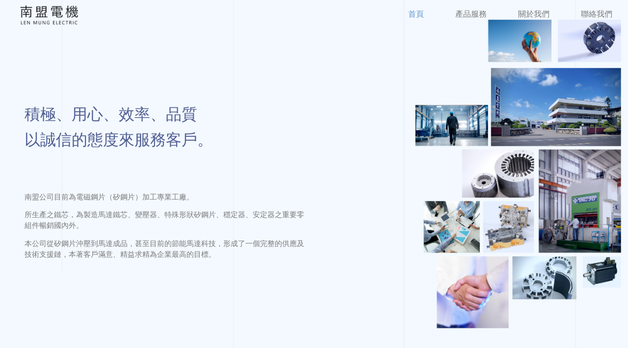

--- FILE ---
content_type: text/html; charset=UTF-8
request_url: https://lenmung.com/
body_size: 19471
content:
<!doctype html>
<html lang="zh-TW" prefix="og: https://ogp.me/ns#">
<head>
	<meta name="google-site-verification" content="WLXgvDQiaOlDIRx9gTMfuYWWu4RQeK1N-wVFMgI9l30" />
	<meta charset="UTF-8">
		<meta name="viewport" content="width=device-width, initial-scale=1">
	<link rel="profile" href="https://gmpg.org/xfn/11">
	
<!-- Search Engine Optimization by Rank Math - https://s.rankmath.com/home -->
<title>南盟電機 -電磁鋼片的專家</title>
<meta name="description" content="南盟公司目前為電磁鋼片（矽鋼片）加工專業工廠。 所生產之鐵芯，為製造馬達鐵芯、變壓器、特殊形狀矽鋼片、穩定器、安定器之重要零組件暢銷國內外。 本公司從矽鋼片沖壓到馬達成品，甚至目前的節能馬達科技，形成了一個完整的供應及技術支援鏈，本著客戶滿意、精益求精為企業最高的目標。"/>
<meta name="robots" content="follow, index, max-snippet:-1, max-video-preview:-1, max-image-preview:large"/>
<link rel="canonical" href="https://lenmung.com/" />
<meta property="og:locale" content="zh_TW" />
<meta property="og:type" content="website" />
<meta property="og:title" content="南盟電機 -電磁鋼片的專家" />
<meta property="og:description" content="南盟公司目前為電磁鋼片（矽鋼片）加工專業工廠。 所生產之鐵芯，為製造馬達鐵芯、變壓器、特殊形狀矽鋼片、穩定器、安定器之重要零組件暢銷國內外。 本公司從矽鋼片沖壓到馬達成品，甚至目前的節能馬達科技，形成了一個完整的供應及技術支援鏈，本著客戶滿意、精益求精為企業最高的目標。" />
<meta property="og:url" content="https://lenmung.com/" />
<meta property="og:site_name" content="南盟電機" />
<meta property="og:updated_time" content="2022-10-04T09:52:01+00:00" />
<meta property="og:image" content="https://lenmung.com/wp-content/uploads/2022/09/大門-1.jpg" />
<meta property="og:image:secure_url" content="https://lenmung.com/wp-content/uploads/2022/09/大門-1.jpg" />
<meta property="og:image:width" content="1310" />
<meta property="og:image:height" content="787" />
<meta property="og:image:alt" content="南盟電機" />
<meta property="og:image:type" content="image/jpeg" />
<meta property="article:published_time" content="2022-09-19T05:08:15+00:00" />
<meta property="article:modified_time" content="2022-10-04T09:52:01+00:00" />
<meta name="twitter:card" content="summary_large_image" />
<meta name="twitter:title" content="南盟電機 -電磁鋼片的專家" />
<meta name="twitter:description" content="南盟公司目前為電磁鋼片（矽鋼片）加工專業工廠。 所生產之鐵芯，為製造馬達鐵芯、變壓器、特殊形狀矽鋼片、穩定器、安定器之重要零組件暢銷國內外。 本公司從矽鋼片沖壓到馬達成品，甚至目前的節能馬達科技，形成了一個完整的供應及技術支援鏈，本著客戶滿意、精益求精為企業最高的目標。" />
<meta name="twitter:image" content="https://lenmung.com/wp-content/uploads/2022/09/大門-1.jpg" />
<meta name="twitter:label1" content="Written by" />
<meta name="twitter:data1" content="tykook2002" />
<meta name="twitter:label2" content="Time to read" />
<meta name="twitter:data2" content="Less than a minute" />
<script type="application/ld+json" class="rank-math-schema">{"@context":"https://schema.org","@graph":[{"@type":["Corporation","Organization"],"@id":"https://lenmung.com/#organization","name":"\u5357\u76df\u96fb\u6a5f\u80a1\u4efd\u6709\u9650\u516c\u53f8","url":"https://lenmung.com","logo":{"@type":"ImageObject","@id":"https://lenmung.com/#logo","url":"http://lenmung.com/wp-content/uploads/2022/09/\u5357\u76df\u96fb\u6a5flogo.png","contentUrl":"http://lenmung.com/wp-content/uploads/2022/09/\u5357\u76df\u96fb\u6a5flogo.png","caption":"\u5357\u76df\u96fb\u6a5f\u80a1\u4efd\u6709\u9650\u516c\u53f8","inLanguage":"zh-TW","width":"1015","height":"398"}},{"@type":"WebSite","@id":"https://lenmung.com/#website","url":"https://lenmung.com","name":"\u5357\u76df\u96fb\u6a5f\u80a1\u4efd\u6709\u9650\u516c\u53f8","publisher":{"@id":"https://lenmung.com/#organization"},"inLanguage":"zh-TW","potentialAction":{"@type":"SearchAction","target":"https://lenmung.com/?s={search_term_string}","query-input":"required name=search_term_string"}},{"@type":"ImageObject","@id":"https://lenmung.com/wp-content/uploads/2022/09/\u5927\u9580-1.jpg","url":"https://lenmung.com/wp-content/uploads/2022/09/\u5927\u9580-1.jpg","width":"1310","height":"787","caption":"\u5357\u76df\u96fb\u6a5f","inLanguage":"zh-TW"},{"@type":"WebPage","@id":"https://lenmung.com/#webpage","url":"https://lenmung.com/","name":"\u5357\u76df\u96fb\u6a5f -\u96fb\u78c1\u92fc\u7247\u7684\u5c08\u5bb6","datePublished":"2022-09-19T05:08:15+00:00","dateModified":"2022-10-04T09:52:01+00:00","about":{"@id":"https://lenmung.com/#organization"},"isPartOf":{"@id":"https://lenmung.com/#website"},"primaryImageOfPage":{"@id":"https://lenmung.com/wp-content/uploads/2022/09/\u5927\u9580-1.jpg"},"inLanguage":"zh-TW"},{"@type":"Person","@id":"https://lenmung.com/author/tykook2002/","name":"tykook2002","url":"https://lenmung.com/author/tykook2002/","image":{"@type":"ImageObject","@id":"https://secure.gravatar.com/avatar/62d216e306bb497b1b9a32fa2f848f89?s=96&amp;d=mm&amp;r=g","url":"https://secure.gravatar.com/avatar/62d216e306bb497b1b9a32fa2f848f89?s=96&amp;d=mm&amp;r=g","caption":"tykook2002","inLanguage":"zh-TW"},"sameAs":["http://lenmung.com"],"worksFor":{"@id":"https://lenmung.com/#organization"}},{"@type":"Article","headline":"\u5357\u76df\u96fb\u6a5f -\u96fb\u78c1\u92fc\u7247\u7684\u5c08\u5bb6","keywords":"\u96fb\u78c1\u92fc\u7247,\u77fd\u92fc\u7247,\u99ac\u9054\u9435\u82af,\u96fb\u78c1\u92fc\u677f,\u9435\u82af","datePublished":"2022-09-19T05:08:15+00:00","dateModified":"2022-10-04T09:52:01+00:00","author":{"@id":"https://lenmung.com/author/tykook2002/"},"publisher":{"@id":"https://lenmung.com/#organization"},"description":"\u5357\u76df\u516c\u53f8\u76ee\u524d\u70ba\u96fb\u78c1\u92fc\u7247\uff08\u77fd\u92fc\u7247\uff09\u52a0\u5de5\u5c08\u696d\u5de5\u5ee0\u3002 \u6240\u751f\u7522\u4e4b\u9435\u82af\uff0c\u70ba\u88fd\u9020\u99ac\u9054\u9435\u82af\u3001\u8b8a\u58d3\u5668\u3001\u7279\u6b8a\u5f62\u72c0\u77fd\u92fc\u7247\u3001\u7a69\u5b9a\u5668\u3001\u5b89\u5b9a\u5668\u4e4b\u91cd\u8981\u96f6\u7d44\u4ef6\u66a2\u92b7\u570b\u5167\u5916\u3002 \u672c\u516c\u53f8\u5f9e\u77fd\u92fc\u7247\u6c96\u58d3\u5230\u99ac\u9054\u6210\u54c1\uff0c\u751a\u81f3\u76ee\u524d\u7684\u7bc0\u80fd\u99ac\u9054\u79d1\u6280\uff0c\u5f62\u6210\u4e86\u4e00\u500b\u5b8c\u6574\u7684\u4f9b\u61c9\u53ca\u6280\u8853\u652f\u63f4\u93c8\uff0c\u672c\u8457\u5ba2\u6236\u6eff\u610f\u3001\u7cbe\u76ca\u6c42\u7cbe\u70ba\u4f01\u696d\u6700\u9ad8\u7684\u76ee\u6a19\u3002","name":"\u5357\u76df\u96fb\u6a5f -\u96fb\u78c1\u92fc\u7247\u7684\u5c08\u5bb6","@id":"https://lenmung.com/#richSnippet","isPartOf":{"@id":"https://lenmung.com/#webpage"},"image":{"@id":"https://lenmung.com/wp-content/uploads/2022/09/\u5927\u9580-1.jpg"},"inLanguage":"zh-TW","mainEntityOfPage":{"@id":"https://lenmung.com/#webpage"}}]}</script>
<meta name="google-site-verification" content="WLXgvDQiaOlDIRx9gTMfuYWWu4RQeK1N-wVFMgI9l30" />
<!-- /Rank Math WordPress SEO plugin -->

<link rel="alternate" type="application/rss+xml" title="訂閱《南盟電機》&raquo; 資訊提供" href="https://lenmung.com/feed/" />
<link rel="alternate" type="application/rss+xml" title="訂閱《南盟電機》&raquo; 留言的資訊提供" href="https://lenmung.com/comments/feed/" />
<script>
window._wpemojiSettings = {"baseUrl":"https:\/\/s.w.org\/images\/core\/emoji\/14.0.0\/72x72\/","ext":".png","svgUrl":"https:\/\/s.w.org\/images\/core\/emoji\/14.0.0\/svg\/","svgExt":".svg","source":{"concatemoji":"https:\/\/lenmung.com\/wp-includes\/js\/wp-emoji-release.min.js?ver=6.2.8"}};
/*! This file is auto-generated */
!function(e,a,t){var n,r,o,i=a.createElement("canvas"),p=i.getContext&&i.getContext("2d");function s(e,t){p.clearRect(0,0,i.width,i.height),p.fillText(e,0,0);e=i.toDataURL();return p.clearRect(0,0,i.width,i.height),p.fillText(t,0,0),e===i.toDataURL()}function c(e){var t=a.createElement("script");t.src=e,t.defer=t.type="text/javascript",a.getElementsByTagName("head")[0].appendChild(t)}for(o=Array("flag","emoji"),t.supports={everything:!0,everythingExceptFlag:!0},r=0;r<o.length;r++)t.supports[o[r]]=function(e){if(p&&p.fillText)switch(p.textBaseline="top",p.font="600 32px Arial",e){case"flag":return s("\ud83c\udff3\ufe0f\u200d\u26a7\ufe0f","\ud83c\udff3\ufe0f\u200b\u26a7\ufe0f")?!1:!s("\ud83c\uddfa\ud83c\uddf3","\ud83c\uddfa\u200b\ud83c\uddf3")&&!s("\ud83c\udff4\udb40\udc67\udb40\udc62\udb40\udc65\udb40\udc6e\udb40\udc67\udb40\udc7f","\ud83c\udff4\u200b\udb40\udc67\u200b\udb40\udc62\u200b\udb40\udc65\u200b\udb40\udc6e\u200b\udb40\udc67\u200b\udb40\udc7f");case"emoji":return!s("\ud83e\udef1\ud83c\udffb\u200d\ud83e\udef2\ud83c\udfff","\ud83e\udef1\ud83c\udffb\u200b\ud83e\udef2\ud83c\udfff")}return!1}(o[r]),t.supports.everything=t.supports.everything&&t.supports[o[r]],"flag"!==o[r]&&(t.supports.everythingExceptFlag=t.supports.everythingExceptFlag&&t.supports[o[r]]);t.supports.everythingExceptFlag=t.supports.everythingExceptFlag&&!t.supports.flag,t.DOMReady=!1,t.readyCallback=function(){t.DOMReady=!0},t.supports.everything||(n=function(){t.readyCallback()},a.addEventListener?(a.addEventListener("DOMContentLoaded",n,!1),e.addEventListener("load",n,!1)):(e.attachEvent("onload",n),a.attachEvent("onreadystatechange",function(){"complete"===a.readyState&&t.readyCallback()})),(e=t.source||{}).concatemoji?c(e.concatemoji):e.wpemoji&&e.twemoji&&(c(e.twemoji),c(e.wpemoji)))}(window,document,window._wpemojiSettings);
</script>
<style>
img.wp-smiley,
img.emoji {
	display: inline !important;
	border: none !important;
	box-shadow: none !important;
	height: 1em !important;
	width: 1em !important;
	margin: 0 0.07em !important;
	vertical-align: -0.1em !important;
	background: none !important;
	padding: 0 !important;
}
</style>
	
<link rel='stylesheet' id='wp-block-library-css' href='https://lenmung.com/wp-includes/css/dist/block-library/style.min.css?ver=6.2.8' media='all' />
<link rel='stylesheet' id='classic-theme-styles-css' href='https://lenmung.com/wp-includes/css/classic-themes.min.css?ver=6.2.8' media='all' />
<style id='global-styles-inline-css'>
body{--wp--preset--color--black: #000000;--wp--preset--color--cyan-bluish-gray: #abb8c3;--wp--preset--color--white: #ffffff;--wp--preset--color--pale-pink: #f78da7;--wp--preset--color--vivid-red: #cf2e2e;--wp--preset--color--luminous-vivid-orange: #ff6900;--wp--preset--color--luminous-vivid-amber: #fcb900;--wp--preset--color--light-green-cyan: #7bdcb5;--wp--preset--color--vivid-green-cyan: #00d084;--wp--preset--color--pale-cyan-blue: #8ed1fc;--wp--preset--color--vivid-cyan-blue: #0693e3;--wp--preset--color--vivid-purple: #9b51e0;--wp--preset--gradient--vivid-cyan-blue-to-vivid-purple: linear-gradient(135deg,rgba(6,147,227,1) 0%,rgb(155,81,224) 100%);--wp--preset--gradient--light-green-cyan-to-vivid-green-cyan: linear-gradient(135deg,rgb(122,220,180) 0%,rgb(0,208,130) 100%);--wp--preset--gradient--luminous-vivid-amber-to-luminous-vivid-orange: linear-gradient(135deg,rgba(252,185,0,1) 0%,rgba(255,105,0,1) 100%);--wp--preset--gradient--luminous-vivid-orange-to-vivid-red: linear-gradient(135deg,rgba(255,105,0,1) 0%,rgb(207,46,46) 100%);--wp--preset--gradient--very-light-gray-to-cyan-bluish-gray: linear-gradient(135deg,rgb(238,238,238) 0%,rgb(169,184,195) 100%);--wp--preset--gradient--cool-to-warm-spectrum: linear-gradient(135deg,rgb(74,234,220) 0%,rgb(151,120,209) 20%,rgb(207,42,186) 40%,rgb(238,44,130) 60%,rgb(251,105,98) 80%,rgb(254,248,76) 100%);--wp--preset--gradient--blush-light-purple: linear-gradient(135deg,rgb(255,206,236) 0%,rgb(152,150,240) 100%);--wp--preset--gradient--blush-bordeaux: linear-gradient(135deg,rgb(254,205,165) 0%,rgb(254,45,45) 50%,rgb(107,0,62) 100%);--wp--preset--gradient--luminous-dusk: linear-gradient(135deg,rgb(255,203,112) 0%,rgb(199,81,192) 50%,rgb(65,88,208) 100%);--wp--preset--gradient--pale-ocean: linear-gradient(135deg,rgb(255,245,203) 0%,rgb(182,227,212) 50%,rgb(51,167,181) 100%);--wp--preset--gradient--electric-grass: linear-gradient(135deg,rgb(202,248,128) 0%,rgb(113,206,126) 100%);--wp--preset--gradient--midnight: linear-gradient(135deg,rgb(2,3,129) 0%,rgb(40,116,252) 100%);--wp--preset--duotone--dark-grayscale: url('#wp-duotone-dark-grayscale');--wp--preset--duotone--grayscale: url('#wp-duotone-grayscale');--wp--preset--duotone--purple-yellow: url('#wp-duotone-purple-yellow');--wp--preset--duotone--blue-red: url('#wp-duotone-blue-red');--wp--preset--duotone--midnight: url('#wp-duotone-midnight');--wp--preset--duotone--magenta-yellow: url('#wp-duotone-magenta-yellow');--wp--preset--duotone--purple-green: url('#wp-duotone-purple-green');--wp--preset--duotone--blue-orange: url('#wp-duotone-blue-orange');--wp--preset--font-size--small: 13px;--wp--preset--font-size--medium: 20px;--wp--preset--font-size--large: 36px;--wp--preset--font-size--x-large: 42px;--wp--preset--spacing--20: 0.44rem;--wp--preset--spacing--30: 0.67rem;--wp--preset--spacing--40: 1rem;--wp--preset--spacing--50: 1.5rem;--wp--preset--spacing--60: 2.25rem;--wp--preset--spacing--70: 3.38rem;--wp--preset--spacing--80: 5.06rem;--wp--preset--shadow--natural: 6px 6px 9px rgba(0, 0, 0, 0.2);--wp--preset--shadow--deep: 12px 12px 50px rgba(0, 0, 0, 0.4);--wp--preset--shadow--sharp: 6px 6px 0px rgba(0, 0, 0, 0.2);--wp--preset--shadow--outlined: 6px 6px 0px -3px rgba(255, 255, 255, 1), 6px 6px rgba(0, 0, 0, 1);--wp--preset--shadow--crisp: 6px 6px 0px rgba(0, 0, 0, 1);}:where(.is-layout-flex){gap: 0.5em;}body .is-layout-flow > .alignleft{float: left;margin-inline-start: 0;margin-inline-end: 2em;}body .is-layout-flow > .alignright{float: right;margin-inline-start: 2em;margin-inline-end: 0;}body .is-layout-flow > .aligncenter{margin-left: auto !important;margin-right: auto !important;}body .is-layout-constrained > .alignleft{float: left;margin-inline-start: 0;margin-inline-end: 2em;}body .is-layout-constrained > .alignright{float: right;margin-inline-start: 2em;margin-inline-end: 0;}body .is-layout-constrained > .aligncenter{margin-left: auto !important;margin-right: auto !important;}body .is-layout-constrained > :where(:not(.alignleft):not(.alignright):not(.alignfull)){max-width: var(--wp--style--global--content-size);margin-left: auto !important;margin-right: auto !important;}body .is-layout-constrained > .alignwide{max-width: var(--wp--style--global--wide-size);}body .is-layout-flex{display: flex;}body .is-layout-flex{flex-wrap: wrap;align-items: center;}body .is-layout-flex > *{margin: 0;}:where(.wp-block-columns.is-layout-flex){gap: 2em;}.has-black-color{color: var(--wp--preset--color--black) !important;}.has-cyan-bluish-gray-color{color: var(--wp--preset--color--cyan-bluish-gray) !important;}.has-white-color{color: var(--wp--preset--color--white) !important;}.has-pale-pink-color{color: var(--wp--preset--color--pale-pink) !important;}.has-vivid-red-color{color: var(--wp--preset--color--vivid-red) !important;}.has-luminous-vivid-orange-color{color: var(--wp--preset--color--luminous-vivid-orange) !important;}.has-luminous-vivid-amber-color{color: var(--wp--preset--color--luminous-vivid-amber) !important;}.has-light-green-cyan-color{color: var(--wp--preset--color--light-green-cyan) !important;}.has-vivid-green-cyan-color{color: var(--wp--preset--color--vivid-green-cyan) !important;}.has-pale-cyan-blue-color{color: var(--wp--preset--color--pale-cyan-blue) !important;}.has-vivid-cyan-blue-color{color: var(--wp--preset--color--vivid-cyan-blue) !important;}.has-vivid-purple-color{color: var(--wp--preset--color--vivid-purple) !important;}.has-black-background-color{background-color: var(--wp--preset--color--black) !important;}.has-cyan-bluish-gray-background-color{background-color: var(--wp--preset--color--cyan-bluish-gray) !important;}.has-white-background-color{background-color: var(--wp--preset--color--white) !important;}.has-pale-pink-background-color{background-color: var(--wp--preset--color--pale-pink) !important;}.has-vivid-red-background-color{background-color: var(--wp--preset--color--vivid-red) !important;}.has-luminous-vivid-orange-background-color{background-color: var(--wp--preset--color--luminous-vivid-orange) !important;}.has-luminous-vivid-amber-background-color{background-color: var(--wp--preset--color--luminous-vivid-amber) !important;}.has-light-green-cyan-background-color{background-color: var(--wp--preset--color--light-green-cyan) !important;}.has-vivid-green-cyan-background-color{background-color: var(--wp--preset--color--vivid-green-cyan) !important;}.has-pale-cyan-blue-background-color{background-color: var(--wp--preset--color--pale-cyan-blue) !important;}.has-vivid-cyan-blue-background-color{background-color: var(--wp--preset--color--vivid-cyan-blue) !important;}.has-vivid-purple-background-color{background-color: var(--wp--preset--color--vivid-purple) !important;}.has-black-border-color{border-color: var(--wp--preset--color--black) !important;}.has-cyan-bluish-gray-border-color{border-color: var(--wp--preset--color--cyan-bluish-gray) !important;}.has-white-border-color{border-color: var(--wp--preset--color--white) !important;}.has-pale-pink-border-color{border-color: var(--wp--preset--color--pale-pink) !important;}.has-vivid-red-border-color{border-color: var(--wp--preset--color--vivid-red) !important;}.has-luminous-vivid-orange-border-color{border-color: var(--wp--preset--color--luminous-vivid-orange) !important;}.has-luminous-vivid-amber-border-color{border-color: var(--wp--preset--color--luminous-vivid-amber) !important;}.has-light-green-cyan-border-color{border-color: var(--wp--preset--color--light-green-cyan) !important;}.has-vivid-green-cyan-border-color{border-color: var(--wp--preset--color--vivid-green-cyan) !important;}.has-pale-cyan-blue-border-color{border-color: var(--wp--preset--color--pale-cyan-blue) !important;}.has-vivid-cyan-blue-border-color{border-color: var(--wp--preset--color--vivid-cyan-blue) !important;}.has-vivid-purple-border-color{border-color: var(--wp--preset--color--vivid-purple) !important;}.has-vivid-cyan-blue-to-vivid-purple-gradient-background{background: var(--wp--preset--gradient--vivid-cyan-blue-to-vivid-purple) !important;}.has-light-green-cyan-to-vivid-green-cyan-gradient-background{background: var(--wp--preset--gradient--light-green-cyan-to-vivid-green-cyan) !important;}.has-luminous-vivid-amber-to-luminous-vivid-orange-gradient-background{background: var(--wp--preset--gradient--luminous-vivid-amber-to-luminous-vivid-orange) !important;}.has-luminous-vivid-orange-to-vivid-red-gradient-background{background: var(--wp--preset--gradient--luminous-vivid-orange-to-vivid-red) !important;}.has-very-light-gray-to-cyan-bluish-gray-gradient-background{background: var(--wp--preset--gradient--very-light-gray-to-cyan-bluish-gray) !important;}.has-cool-to-warm-spectrum-gradient-background{background: var(--wp--preset--gradient--cool-to-warm-spectrum) !important;}.has-blush-light-purple-gradient-background{background: var(--wp--preset--gradient--blush-light-purple) !important;}.has-blush-bordeaux-gradient-background{background: var(--wp--preset--gradient--blush-bordeaux) !important;}.has-luminous-dusk-gradient-background{background: var(--wp--preset--gradient--luminous-dusk) !important;}.has-pale-ocean-gradient-background{background: var(--wp--preset--gradient--pale-ocean) !important;}.has-electric-grass-gradient-background{background: var(--wp--preset--gradient--electric-grass) !important;}.has-midnight-gradient-background{background: var(--wp--preset--gradient--midnight) !important;}.has-small-font-size{font-size: var(--wp--preset--font-size--small) !important;}.has-medium-font-size{font-size: var(--wp--preset--font-size--medium) !important;}.has-large-font-size{font-size: var(--wp--preset--font-size--large) !important;}.has-x-large-font-size{font-size: var(--wp--preset--font-size--x-large) !important;}
.wp-block-navigation a:where(:not(.wp-element-button)){color: inherit;}
:where(.wp-block-columns.is-layout-flex){gap: 2em;}
.wp-block-pullquote{font-size: 1.5em;line-height: 1.6;}
</style>
<link rel='stylesheet' id='hello-elementor-css' href='https://lenmung.com/wp-content/themes/hello-elementor/style.min.css?ver=2.6.1' media='all' />
<link rel='stylesheet' id='hello-elementor-theme-style-css' href='https://lenmung.com/wp-content/themes/hello-elementor/theme.min.css?ver=2.6.1' media='all' />
<link rel='stylesheet' id='elementor-frontend-css' href='https://lenmung.com/wp-content/plugins/elementor/assets/css/frontend-lite.min.css?ver=3.7.6' media='all' />
<link rel='stylesheet' id='elementor-post-6-css' href='https://lenmung.com/wp-content/uploads/elementor/css/post-6.css?ver=1688824214' media='all' />
<link rel='stylesheet' id='elementor-icons-css' href='https://lenmung.com/wp-content/plugins/elementor/assets/lib/eicons/css/elementor-icons.min.css?ver=5.16.0' media='all' />
<link rel='stylesheet' id='elementor-pro-css' href='https://lenmung.com/wp-content/plugins/elementor-pro/assets/css/frontend-lite.min.css?ver=3.7.3' media='all' />
<link rel='stylesheet' id='she-header-style-css' href='https://lenmung.com/wp-content/plugins/sticky-header-effects-for-elementor/assets/css/she-header-style.css?ver=1.5.3' media='all' />
<link rel='stylesheet' id='elementor-global-css' href='https://lenmung.com/wp-content/uploads/elementor/css/global.css?ver=1688824214' media='all' />
<link rel='stylesheet' id='elementor-post-80-css' href='https://lenmung.com/wp-content/uploads/elementor/css/post-80.css?ver=1688827828' media='all' />
<link rel='stylesheet' id='elementor-post-61-css' href='https://lenmung.com/wp-content/uploads/elementor/css/post-61.css?ver=1688824214' media='all' />
<link rel='stylesheet' id='elementor-post-82-css' href='https://lenmung.com/wp-content/uploads/elementor/css/post-82.css?ver=1688824214' media='all' />
<link rel='stylesheet' id='loftloader-lite-animation-css' href='https://lenmung.com/wp-content/plugins/loftloader/assets/css/loftloader.min.css?ver=2022022501' media='all' />
<link rel='stylesheet' id='google-fonts-1-css' href='https://fonts.googleapis.com/css?family=Roboto%3A100%2C100italic%2C200%2C200italic%2C300%2C300italic%2C400%2C400italic%2C500%2C500italic%2C600%2C600italic%2C700%2C700italic%2C800%2C800italic%2C900%2C900italic%7CRoboto+Slab%3A100%2C100italic%2C200%2C200italic%2C300%2C300italic%2C400%2C400italic%2C500%2C500italic%2C600%2C600italic%2C700%2C700italic%2C800%2C800italic%2C900%2C900italic&#038;display=auto&#038;ver=6.2.8' media='all' />
<link rel='stylesheet' id='elementor-icons-shared-0-css' href='https://lenmung.com/wp-content/plugins/elementor/assets/lib/font-awesome/css/fontawesome.min.css?ver=5.15.3' media='all' />
<link rel='stylesheet' id='elementor-icons-fa-solid-css' href='https://lenmung.com/wp-content/plugins/elementor/assets/lib/font-awesome/css/solid.min.css?ver=5.15.3' media='all' />
<script src='https://lenmung.com/wp-includes/js/jquery/jquery.min.js?ver=3.6.4' id='jquery-core-js'></script>
<script src='https://lenmung.com/wp-includes/js/jquery/jquery-migrate.min.js?ver=3.4.0' id='jquery-migrate-js'></script>
<script src='https://lenmung.com/wp-content/plugins/sticky-header-effects-for-elementor/assets/js/she-header.js?ver=1.5.3' id='she-header-js'></script>
<link rel="https://api.w.org/" href="https://lenmung.com/wp-json/" /><link rel="alternate" type="application/json" href="https://lenmung.com/wp-json/wp/v2/pages/80" /><link rel="EditURI" type="application/rsd+xml" title="RSD" href="https://lenmung.com/xmlrpc.php?rsd" />
<link rel="wlwmanifest" type="application/wlwmanifest+xml" href="https://lenmung.com/wp-includes/wlwmanifest.xml" />
<meta name="generator" content="WordPress 6.2.8" />
<link rel='shortlink' href='https://lenmung.com/' />
<link rel="alternate" type="application/json+oembed" href="https://lenmung.com/wp-json/oembed/1.0/embed?url=https%3A%2F%2Flenmung.com%2F" />
<link rel="alternate" type="text/xml+oembed" href="https://lenmung.com/wp-json/oembed/1.0/embed?url=https%3A%2F%2Flenmung.com%2F&#038;format=xml" />
<link rel="icon" href="https://lenmung.com/wp-content/uploads/2022/09/LM-150x150.png" sizes="32x32" />
<link rel="icon" href="https://lenmung.com/wp-content/uploads/2022/09/LM-300x300.png" sizes="192x192" />
<link rel="apple-touch-icon" href="https://lenmung.com/wp-content/uploads/2022/09/LM-300x300.png" />
<meta name="msapplication-TileImage" content="https://lenmung.com/wp-content/uploads/2022/09/LM-300x300.png" />
<style id="loftloader-lite-custom-bg-color">#loftloader-wrapper .loader-section {
	background: #ffffff;
}
</style><style id="loftloader-lite-custom-bg-opacity">#loftloader-wrapper .loader-section {
	opacity: 0.95;
}
</style><style id="loftloader-lite-custom-loader">#loftloader-wrapper.pl-imgloading #loader {
	width: 160px;
}
#loftloader-wrapper.pl-imgloading #loader span {
	background-size: cover;
	background-image: url(http://lenmung.com/wp-content/uploads/2022/09/cropped-南盟電機LOGO.png);
}
</style></head>
<body class="home page-template-default page page-id-80 wp-custom-logo loftloader-lite-enabled elementor-default elementor-kit-6 elementor-page elementor-page-80"><div id="loftloader-wrapper" class="pl-imgloading" data-show-close-time="15000" data-max-load-time="0"><div class="loader-inner"><div id="loader"><div class="imgloading-container"><span style="background-image: url(http://lenmung.com/wp-content/uploads/2022/09/cropped-南盟電機LOGO.png);"></span></div><img width="160" height="61" data-no-lazy="1" class="skip-lazy" alt="載入程式圖片" src="http://lenmung.com/wp-content/uploads/2022/09/cropped-南盟電機LOGO.png"></div></div><div class="loader-section section-fade"></div><div class="loader-close-button" style="display: none;"><span class="screen-reader-text">關閉</span></div></div>

<svg xmlns="http://www.w3.org/2000/svg" viewBox="0 0 0 0" width="0" height="0" focusable="false" role="none" style="visibility: hidden; position: absolute; left: -9999px; overflow: hidden;" ><defs><filter id="wp-duotone-dark-grayscale"><feColorMatrix color-interpolation-filters="sRGB" type="matrix" values=" .299 .587 .114 0 0 .299 .587 .114 0 0 .299 .587 .114 0 0 .299 .587 .114 0 0 " /><feComponentTransfer color-interpolation-filters="sRGB" ><feFuncR type="table" tableValues="0 0.49803921568627" /><feFuncG type="table" tableValues="0 0.49803921568627" /><feFuncB type="table" tableValues="0 0.49803921568627" /><feFuncA type="table" tableValues="1 1" /></feComponentTransfer><feComposite in2="SourceGraphic" operator="in" /></filter></defs></svg><svg xmlns="http://www.w3.org/2000/svg" viewBox="0 0 0 0" width="0" height="0" focusable="false" role="none" style="visibility: hidden; position: absolute; left: -9999px; overflow: hidden;" ><defs><filter id="wp-duotone-grayscale"><feColorMatrix color-interpolation-filters="sRGB" type="matrix" values=" .299 .587 .114 0 0 .299 .587 .114 0 0 .299 .587 .114 0 0 .299 .587 .114 0 0 " /><feComponentTransfer color-interpolation-filters="sRGB" ><feFuncR type="table" tableValues="0 1" /><feFuncG type="table" tableValues="0 1" /><feFuncB type="table" tableValues="0 1" /><feFuncA type="table" tableValues="1 1" /></feComponentTransfer><feComposite in2="SourceGraphic" operator="in" /></filter></defs></svg><svg xmlns="http://www.w3.org/2000/svg" viewBox="0 0 0 0" width="0" height="0" focusable="false" role="none" style="visibility: hidden; position: absolute; left: -9999px; overflow: hidden;" ><defs><filter id="wp-duotone-purple-yellow"><feColorMatrix color-interpolation-filters="sRGB" type="matrix" values=" .299 .587 .114 0 0 .299 .587 .114 0 0 .299 .587 .114 0 0 .299 .587 .114 0 0 " /><feComponentTransfer color-interpolation-filters="sRGB" ><feFuncR type="table" tableValues="0.54901960784314 0.98823529411765" /><feFuncG type="table" tableValues="0 1" /><feFuncB type="table" tableValues="0.71764705882353 0.25490196078431" /><feFuncA type="table" tableValues="1 1" /></feComponentTransfer><feComposite in2="SourceGraphic" operator="in" /></filter></defs></svg><svg xmlns="http://www.w3.org/2000/svg" viewBox="0 0 0 0" width="0" height="0" focusable="false" role="none" style="visibility: hidden; position: absolute; left: -9999px; overflow: hidden;" ><defs><filter id="wp-duotone-blue-red"><feColorMatrix color-interpolation-filters="sRGB" type="matrix" values=" .299 .587 .114 0 0 .299 .587 .114 0 0 .299 .587 .114 0 0 .299 .587 .114 0 0 " /><feComponentTransfer color-interpolation-filters="sRGB" ><feFuncR type="table" tableValues="0 1" /><feFuncG type="table" tableValues="0 0.27843137254902" /><feFuncB type="table" tableValues="0.5921568627451 0.27843137254902" /><feFuncA type="table" tableValues="1 1" /></feComponentTransfer><feComposite in2="SourceGraphic" operator="in" /></filter></defs></svg><svg xmlns="http://www.w3.org/2000/svg" viewBox="0 0 0 0" width="0" height="0" focusable="false" role="none" style="visibility: hidden; position: absolute; left: -9999px; overflow: hidden;" ><defs><filter id="wp-duotone-midnight"><feColorMatrix color-interpolation-filters="sRGB" type="matrix" values=" .299 .587 .114 0 0 .299 .587 .114 0 0 .299 .587 .114 0 0 .299 .587 .114 0 0 " /><feComponentTransfer color-interpolation-filters="sRGB" ><feFuncR type="table" tableValues="0 0" /><feFuncG type="table" tableValues="0 0.64705882352941" /><feFuncB type="table" tableValues="0 1" /><feFuncA type="table" tableValues="1 1" /></feComponentTransfer><feComposite in2="SourceGraphic" operator="in" /></filter></defs></svg><svg xmlns="http://www.w3.org/2000/svg" viewBox="0 0 0 0" width="0" height="0" focusable="false" role="none" style="visibility: hidden; position: absolute; left: -9999px; overflow: hidden;" ><defs><filter id="wp-duotone-magenta-yellow"><feColorMatrix color-interpolation-filters="sRGB" type="matrix" values=" .299 .587 .114 0 0 .299 .587 .114 0 0 .299 .587 .114 0 0 .299 .587 .114 0 0 " /><feComponentTransfer color-interpolation-filters="sRGB" ><feFuncR type="table" tableValues="0.78039215686275 1" /><feFuncG type="table" tableValues="0 0.94901960784314" /><feFuncB type="table" tableValues="0.35294117647059 0.47058823529412" /><feFuncA type="table" tableValues="1 1" /></feComponentTransfer><feComposite in2="SourceGraphic" operator="in" /></filter></defs></svg><svg xmlns="http://www.w3.org/2000/svg" viewBox="0 0 0 0" width="0" height="0" focusable="false" role="none" style="visibility: hidden; position: absolute; left: -9999px; overflow: hidden;" ><defs><filter id="wp-duotone-purple-green"><feColorMatrix color-interpolation-filters="sRGB" type="matrix" values=" .299 .587 .114 0 0 .299 .587 .114 0 0 .299 .587 .114 0 0 .299 .587 .114 0 0 " /><feComponentTransfer color-interpolation-filters="sRGB" ><feFuncR type="table" tableValues="0.65098039215686 0.40392156862745" /><feFuncG type="table" tableValues="0 1" /><feFuncB type="table" tableValues="0.44705882352941 0.4" /><feFuncA type="table" tableValues="1 1" /></feComponentTransfer><feComposite in2="SourceGraphic" operator="in" /></filter></defs></svg><svg xmlns="http://www.w3.org/2000/svg" viewBox="0 0 0 0" width="0" height="0" focusable="false" role="none" style="visibility: hidden; position: absolute; left: -9999px; overflow: hidden;" ><defs><filter id="wp-duotone-blue-orange"><feColorMatrix color-interpolation-filters="sRGB" type="matrix" values=" .299 .587 .114 0 0 .299 .587 .114 0 0 .299 .587 .114 0 0 .299 .587 .114 0 0 " /><feComponentTransfer color-interpolation-filters="sRGB" ><feFuncR type="table" tableValues="0.098039215686275 1" /><feFuncG type="table" tableValues="0 0.66274509803922" /><feFuncB type="table" tableValues="0.84705882352941 0.41960784313725" /><feFuncA type="table" tableValues="1 1" /></feComponentTransfer><feComposite in2="SourceGraphic" operator="in" /></filter></defs></svg>
<a class="skip-link screen-reader-text" href="#content">
	跳至主要內容</a>

		<div data-elementor-type="header" data-elementor-id="61" class="elementor elementor-61 elementor-location-header">
								<header class="elementor-section elementor-top-section elementor-element elementor-element-6411790 elementor-section-content-middle elementor-section-full_width elementor-section-height-default elementor-section-height-default" data-id="6411790" data-element_type="section" data-settings="{&quot;background_background&quot;:&quot;classic&quot;}">
						<div class="elementor-container elementor-column-gap-no">
					<div class="elementor-column elementor-col-50 elementor-top-column elementor-element elementor-element-41247f74" data-id="41247f74" data-element_type="column">
			<div class="elementor-widget-wrap elementor-element-populated">
								<div class="elementor-element elementor-element-73c3985 elementor-widget elementor-widget-theme-site-logo elementor-widget-image" data-id="73c3985" data-element_type="widget" data-widget_type="theme-site-logo.default">
				<div class="elementor-widget-container">
			<style>/*! elementor - v3.7.6 - 15-09-2022 */
.elementor-widget-image{text-align:center}.elementor-widget-image a{display:inline-block}.elementor-widget-image a img[src$=".svg"]{width:48px}.elementor-widget-image img{vertical-align:middle;display:inline-block}</style>													<a href="https://lenmung.com">
							<img width="1015" height="398" src="https://lenmung.com/wp-content/uploads/2022/09/南盟電機logo.png" class="attachment-full size-full" alt="" loading="lazy" srcset="https://lenmung.com/wp-content/uploads/2022/09/南盟電機logo.png 1015w, https://lenmung.com/wp-content/uploads/2022/09/南盟電機logo-300x118.png 300w, https://lenmung.com/wp-content/uploads/2022/09/南盟電機logo-768x301.png 768w" sizes="(max-width: 1015px) 100vw, 1015px" />								</a>
															</div>
				</div>
					</div>
		</div>
				<div class="elementor-column elementor-col-50 elementor-top-column elementor-element elementor-element-4334861" data-id="4334861" data-element_type="column">
			<div class="elementor-widget-wrap elementor-element-populated">
								<div class="elementor-element elementor-element-f8a571f elementor-nav-menu__align-right elementor-nav-menu--stretch elementor-nav-menu__text-align-center elementor-nav-menu--dropdown-tablet elementor-nav-menu--toggle elementor-nav-menu--burger elementor-widget elementor-widget-nav-menu" data-id="f8a571f" data-element_type="widget" data-settings="{&quot;full_width&quot;:&quot;stretch&quot;,&quot;layout&quot;:&quot;horizontal&quot;,&quot;submenu_icon&quot;:{&quot;value&quot;:&quot;&lt;i class=\&quot;fas fa-caret-down\&quot;&gt;&lt;\/i&gt;&quot;,&quot;library&quot;:&quot;fa-solid&quot;},&quot;toggle&quot;:&quot;burger&quot;}" data-widget_type="nav-menu.default">
				<div class="elementor-widget-container">
			<link rel="stylesheet" href="https://lenmung.com/wp-content/plugins/elementor-pro/assets/css/widget-nav-menu.min.css">			<nav migration_allowed="1" migrated="0" role="navigation" class="elementor-nav-menu--main elementor-nav-menu__container elementor-nav-menu--layout-horizontal e--pointer-text e--animation-skew">
				<ul id="menu-1-f8a571f" class="elementor-nav-menu"><li class="menu-item menu-item-type-post_type menu-item-object-page menu-item-home current-menu-item page_item page-item-80 current_page_item menu-item-243"><a href="https://lenmung.com/" aria-current="page" class="elementor-item elementor-item-active">首頁</a></li>
<li class="menu-item menu-item-type-post_type menu-item-object-page menu-item-54"><a href="https://lenmung.com/service/" class="elementor-item">產品服務</a></li>
<li class="menu-item menu-item-type-post_type menu-item-object-page menu-item-55"><a href="https://lenmung.com/about/" class="elementor-item">關於我們</a></li>
<li class="menu-item menu-item-type-post_type menu-item-object-page menu-item-53"><a href="https://lenmung.com/contact/" class="elementor-item">聯絡我們</a></li>
</ul>			</nav>
					<div class="elementor-menu-toggle" role="button" tabindex="0" aria-label="選單切換" aria-expanded="false">
			<i aria-hidden="true" role="presentation" class="elementor-menu-toggle__icon--open eicon-menu-bar"></i><i aria-hidden="true" role="presentation" class="elementor-menu-toggle__icon--close eicon-close"></i>			<span class="elementor-screen-only">選單</span>
		</div>
			<nav class="elementor-nav-menu--dropdown elementor-nav-menu__container" role="navigation" aria-hidden="true">
				<ul id="menu-2-f8a571f" class="elementor-nav-menu"><li class="menu-item menu-item-type-post_type menu-item-object-page menu-item-home current-menu-item page_item page-item-80 current_page_item menu-item-243"><a href="https://lenmung.com/" aria-current="page" class="elementor-item elementor-item-active" tabindex="-1">首頁</a></li>
<li class="menu-item menu-item-type-post_type menu-item-object-page menu-item-54"><a href="https://lenmung.com/service/" class="elementor-item" tabindex="-1">產品服務</a></li>
<li class="menu-item menu-item-type-post_type menu-item-object-page menu-item-55"><a href="https://lenmung.com/about/" class="elementor-item" tabindex="-1">關於我們</a></li>
<li class="menu-item menu-item-type-post_type menu-item-object-page menu-item-53"><a href="https://lenmung.com/contact/" class="elementor-item" tabindex="-1">聯絡我們</a></li>
</ul>			</nav>
				</div>
				</div>
					</div>
		</div>
							</div>
		</header>
						</div>
		
<main id="content" class="site-main post-80 page type-page status-publish has-post-thumbnail hentry" role="main">
		<div class="page-content">
				<div data-elementor-type="wp-page" data-elementor-id="80" class="elementor elementor-80">
									<section class="elementor-section elementor-top-section elementor-element elementor-element-fb62aaa elementor-section-full_width elementor-section-height-default elementor-section-height-default" data-id="fb62aaa" data-element_type="section" data-settings="{&quot;background_background&quot;:&quot;classic&quot;}">
							<div class="elementor-background-overlay"></div>
							<div class="elementor-container elementor-column-gap-default">
					<div class="elementor-column elementor-col-100 elementor-top-column elementor-element elementor-element-ec6e3ca" data-id="ec6e3ca" data-element_type="column">
			<div class="elementor-widget-wrap elementor-element-populated">
								<div class="elementor-element elementor-element-a06a85f elementor-widget elementor-widget-spacer" data-id="a06a85f" data-element_type="widget" data-widget_type="spacer.default">
				<div class="elementor-widget-container">
			<style>/*! elementor - v3.7.6 - 15-09-2022 */
.elementor-column .elementor-spacer-inner{height:var(--spacer-size)}.e-container{--container-widget-width:100%}.e-container>.elementor-widget-spacer{width:var(--container-widget-width,var(--spacer-size));-ms-flex-item-align:stretch;align-self:stretch;-ms-flex-negative:0;flex-shrink:0}.e-container>.elementor-widget-spacer>.elementor-widget-container,.e-container>.elementor-widget-spacer>.elementor-widget-container>.elementor-spacer{height:100%}.e-container>.elementor-widget-spacer>.elementor-widget-container>.elementor-spacer>.elementor-spacer-inner{height:var(--container-widget-height,var(--spacer-size))}</style>		<div class="elementor-spacer">
			<div class="elementor-spacer-inner"></div>
		</div>
				</div>
				</div>
				<section class="elementor-section elementor-inner-section elementor-element elementor-element-489380d elementor-section-height-min-height elementor-hidden-mobile elementor-section-boxed elementor-section-height-default" data-id="489380d" data-element_type="section" data-settings="{&quot;background_background&quot;:&quot;classic&quot;}">
						<div class="elementor-container elementor-column-gap-default">
					<div class="elementor-column elementor-col-50 elementor-inner-column elementor-element elementor-element-17acdaa" data-id="17acdaa" data-element_type="column">
			<div class="elementor-widget-wrap elementor-element-populated">
								<div class="elementor-element elementor-element-1871977 elementor-widget elementor-widget-spacer" data-id="1871977" data-element_type="widget" data-widget_type="spacer.default">
				<div class="elementor-widget-container">
					<div class="elementor-spacer">
			<div class="elementor-spacer-inner"></div>
		</div>
				</div>
				</div>
				<div class="elementor-element elementor-element-48ef86d elementor-invisible elementor-widget elementor-widget-heading" data-id="48ef86d" data-element_type="widget" data-settings="{&quot;_animation&quot;:&quot;fadeInUp&quot;}" data-widget_type="heading.default">
				<div class="elementor-widget-container">
			<style>/*! elementor - v3.7.6 - 15-09-2022 */
.elementor-heading-title{padding:0;margin:0;line-height:1}.elementor-widget-heading .elementor-heading-title[class*=elementor-size-]>a{color:inherit;font-size:inherit;line-height:inherit}.elementor-widget-heading .elementor-heading-title.elementor-size-small{font-size:15px}.elementor-widget-heading .elementor-heading-title.elementor-size-medium{font-size:19px}.elementor-widget-heading .elementor-heading-title.elementor-size-large{font-size:29px}.elementor-widget-heading .elementor-heading-title.elementor-size-xl{font-size:39px}.elementor-widget-heading .elementor-heading-title.elementor-size-xxl{font-size:59px}</style><h2 class="elementor-heading-title elementor-size-default">積極、用心、效率、品質</h2>		</div>
				</div>
				<div class="elementor-element elementor-element-0ee44a8 elementor-invisible elementor-widget elementor-widget-heading" data-id="0ee44a8" data-element_type="widget" data-settings="{&quot;_animation&quot;:&quot;fadeInUp&quot;,&quot;_animation_delay&quot;:300}" data-widget_type="heading.default">
				<div class="elementor-widget-container">
			<h2 class="elementor-heading-title elementor-size-default">以誠信的態度來服務客戶。</h2>		</div>
				</div>
				<div class="elementor-element elementor-element-c08448e elementor-widget elementor-widget-spacer" data-id="c08448e" data-element_type="widget" data-widget_type="spacer.default">
				<div class="elementor-widget-container">
					<div class="elementor-spacer">
			<div class="elementor-spacer-inner"></div>
		</div>
				</div>
				</div>
				<div class="elementor-element elementor-element-2ca275f elementor-invisible elementor-widget elementor-widget-text-editor" data-id="2ca275f" data-element_type="widget" data-settings="{&quot;_animation&quot;:&quot;fadeInUp&quot;,&quot;_animation_delay&quot;:1000}" data-widget_type="text-editor.default">
				<div class="elementor-widget-container">
			<style>/*! elementor - v3.7.6 - 15-09-2022 */
.elementor-widget-text-editor.elementor-drop-cap-view-stacked .elementor-drop-cap{background-color:#818a91;color:#fff}.elementor-widget-text-editor.elementor-drop-cap-view-framed .elementor-drop-cap{color:#818a91;border:3px solid;background-color:transparent}.elementor-widget-text-editor:not(.elementor-drop-cap-view-default) .elementor-drop-cap{margin-top:8px}.elementor-widget-text-editor:not(.elementor-drop-cap-view-default) .elementor-drop-cap-letter{width:1em;height:1em}.elementor-widget-text-editor .elementor-drop-cap{float:left;text-align:center;line-height:1;font-size:50px}.elementor-widget-text-editor .elementor-drop-cap-letter{display:inline-block}</style>				<p>南盟公司目前為電磁鋼片（矽鋼片）加工專業工廠。</p><p>所生產之鐵芯，為製造馬達鐵芯、變壓器、特殊形狀矽鋼片、穩定器、安定器之重要零組件暢銷國內外。</p><p>本公司從矽鋼片沖壓到馬達成品，甚至目前的節能馬達科技，形成了一個完整的供應及技術支援鏈，本著客戶滿意、精益求精為企業最高的目標。</p>						</div>
				</div>
					</div>
		</div>
				<div class="elementor-column elementor-col-50 elementor-inner-column elementor-element elementor-element-ada2c34" data-id="ada2c34" data-element_type="column">
			<div class="elementor-widget-wrap">
									</div>
		</div>
							</div>
		</section>
				<div class="elementor-element elementor-element-8a2b3db elementor-widget elementor-widget-spacer" data-id="8a2b3db" data-element_type="widget" data-widget_type="spacer.default">
				<div class="elementor-widget-container">
					<div class="elementor-spacer">
			<div class="elementor-spacer-inner"></div>
		</div>
				</div>
				</div>
				<section class="elementor-section elementor-inner-section elementor-element elementor-element-4b05243 elementor-section-height-min-height elementor-hidden-desktop elementor-hidden-tablet elementor-section-boxed elementor-section-height-default" data-id="4b05243" data-element_type="section" data-settings="{&quot;background_background&quot;:&quot;classic&quot;}">
						<div class="elementor-container elementor-column-gap-default">
					<div class="elementor-column elementor-col-50 elementor-inner-column elementor-element elementor-element-46108e4" data-id="46108e4" data-element_type="column">
			<div class="elementor-widget-wrap elementor-element-populated">
								<div class="elementor-element elementor-element-0ecd2bf elementor-widget elementor-widget-spacer" data-id="0ecd2bf" data-element_type="widget" data-widget_type="spacer.default">
				<div class="elementor-widget-container">
					<div class="elementor-spacer">
			<div class="elementor-spacer-inner"></div>
		</div>
				</div>
				</div>
				<div class="elementor-element elementor-element-c7a5b93 elementor-invisible elementor-widget elementor-widget-heading" data-id="c7a5b93" data-element_type="widget" data-settings="{&quot;_animation&quot;:&quot;fadeInUp&quot;}" data-widget_type="heading.default">
				<div class="elementor-widget-container">
			<h2 class="elementor-heading-title elementor-size-default">積極、用心、效率、品質</h2>		</div>
				</div>
				<div class="elementor-element elementor-element-6912174 elementor-invisible elementor-widget elementor-widget-heading" data-id="6912174" data-element_type="widget" data-settings="{&quot;_animation&quot;:&quot;fadeInUp&quot;,&quot;_animation_delay&quot;:300}" data-widget_type="heading.default">
				<div class="elementor-widget-container">
			<h2 class="elementor-heading-title elementor-size-default">以誠信的態度來服務客戶。</h2>		</div>
				</div>
				<div class="elementor-element elementor-element-b61bc43 elementor-widget elementor-widget-spacer" data-id="b61bc43" data-element_type="widget" data-widget_type="spacer.default">
				<div class="elementor-widget-container">
					<div class="elementor-spacer">
			<div class="elementor-spacer-inner"></div>
		</div>
				</div>
				</div>
				<div class="elementor-element elementor-element-ebc26e6 elementor-invisible elementor-widget elementor-widget-text-editor" data-id="ebc26e6" data-element_type="widget" data-settings="{&quot;_animation&quot;:&quot;fadeInUp&quot;,&quot;_animation_delay&quot;:1000}" data-widget_type="text-editor.default">
				<div class="elementor-widget-container">
							<p>南盟公司目前為電磁鋼片（矽鋼片）加工專業工廠。</p><p>所生產之鐵芯，為製造馬達鐵芯、變壓器、特殊形狀矽鋼片、穩定器、安定器之重要零組件暢銷國內外。</p><p>本公司從矽鋼片沖壓到馬達成品，甚至目前的節能馬達科技，形成了一個完整的供應及技術支援鏈，本著客戶滿意、精益求精為企業最高的目標。</p>						</div>
				</div>
					</div>
		</div>
				<div class="elementor-column elementor-col-50 elementor-inner-column elementor-element elementor-element-fe4ec54" data-id="fe4ec54" data-element_type="column">
			<div class="elementor-widget-wrap elementor-element-populated">
								<div class="elementor-element elementor-element-f9545fd elementor-hidden-desktop elementor-hidden-tablet elementor-invisible elementor-widget elementor-widget-image" data-id="f9545fd" data-element_type="widget" data-settings="{&quot;_animation&quot;:&quot;fadeInUp&quot;,&quot;_animation_mobile&quot;:&quot;fadeInUp&quot;,&quot;_animation_delay&quot;:1300}" data-widget_type="image.default">
				<div class="elementor-widget-container">
															<img decoding="async" width="717" height="1024" src="https://lenmung.com/wp-content/uploads/2022/09/_首圖-e1663566039469-717x1024.png" class="attachment-large size-large" alt="南盟電機" loading="lazy" srcset="https://lenmung.com/wp-content/uploads/2022/09/_首圖-e1663566039469-717x1024.png 717w, https://lenmung.com/wp-content/uploads/2022/09/_首圖-e1663566039469-210x300.png 210w, https://lenmung.com/wp-content/uploads/2022/09/_首圖-e1663566039469-768x1097.png 768w, https://lenmung.com/wp-content/uploads/2022/09/_首圖-e1663566039469.png 1065w" sizes="(max-width: 717px) 100vw, 717px" />															</div>
				</div>
					</div>
		</div>
							</div>
		</section>
					</div>
		</div>
							</div>
		</section>
				<section class="elementor-section elementor-top-section elementor-element elementor-element-1e05af0 elementor-section-full_width elementor-section-height-default elementor-section-height-default" data-id="1e05af0" data-element_type="section" data-settings="{&quot;background_background&quot;:&quot;gradient&quot;,&quot;animation&quot;:&quot;none&quot;,&quot;animation_delay&quot;:500}">
						<div class="elementor-container elementor-column-gap-default">
					<div class="elementor-column elementor-col-100 elementor-top-column elementor-element elementor-element-143faca" data-id="143faca" data-element_type="column">
			<div class="elementor-widget-wrap elementor-element-populated">
								<section class="elementor-section elementor-inner-section elementor-element elementor-element-93b6803 elementor-section-boxed elementor-section-height-default elementor-section-height-default" data-id="93b6803" data-element_type="section">
						<div class="elementor-container elementor-column-gap-default">
					<div class="elementor-column elementor-col-50 elementor-inner-column elementor-element elementor-element-f712077" data-id="f712077" data-element_type="column">
			<div class="elementor-widget-wrap elementor-element-populated">
								<div class="elementor-element elementor-element-14c5161 elementor-widget elementor-widget-spacer" data-id="14c5161" data-element_type="widget" data-widget_type="spacer.default">
				<div class="elementor-widget-container">
					<div class="elementor-spacer">
			<div class="elementor-spacer-inner"></div>
		</div>
				</div>
				</div>
				<div class="elementor-element elementor-element-fec6ca1 elementor-widget elementor-widget-image" data-id="fec6ca1" data-element_type="widget" data-widget_type="image.default">
				<div class="elementor-widget-container">
															<img decoding="async" width="54" height="5" src="https://lenmung.com/wp-content/uploads/2022/09/Group-3.png" class="attachment-large size-large" alt="" loading="lazy" />															</div>
				</div>
				<div class="elementor-element elementor-element-ad29232 elementor-widget elementor-widget-heading" data-id="ad29232" data-element_type="widget" data-widget_type="heading.default">
				<div class="elementor-widget-container">
			<h2 class="elementor-heading-title elementor-size-default">Service</h2>		</div>
				</div>
				<div class="elementor-element elementor-element-ff5798c elementor-widget elementor-widget-heading" data-id="ff5798c" data-element_type="widget" data-widget_type="heading.default">
				<div class="elementor-widget-container">
			<h1 class="elementor-heading-title elementor-size-default">高品質的電磁鋼板(矽鋼片)</h1>		</div>
				</div>
				<div class="elementor-element elementor-element-59a0c26 elementor-widget elementor-widget-text-editor" data-id="59a0c26" data-element_type="widget" data-widget_type="text-editor.default">
				<div class="elementor-widget-container">
							<p>南盟為中鋼公司生產之矽鋼片主要客戶之一，除了原料品質保證與供貨的穩定外，一直以來我們也以實際材料成本優勢回饋客戶，創造雙贏的合作。</p>						</div>
				</div>
					</div>
		</div>
				<div class="elementor-column elementor-col-50 elementor-inner-column elementor-element elementor-element-9d7ba8b" data-id="9d7ba8b" data-element_type="column">
			<div class="elementor-widget-wrap elementor-element-populated">
								<div class="elementor-element elementor-element-0041862 elementor-widget elementor-widget-image" data-id="0041862" data-element_type="widget" data-widget_type="image.default">
				<div class="elementor-widget-container">
															<img decoding="async" width="800" height="606" src="https://lenmung.com/wp-content/uploads/2022/09/Blue-Modern-Job-Vacancy-Facebook-Post-1-e1663569659901-1024x776.png" class="attachment-large size-large" alt="矽鋼片、電磁鋼片的專家" loading="lazy" srcset="https://lenmung.com/wp-content/uploads/2022/09/Blue-Modern-Job-Vacancy-Facebook-Post-1-e1663569659901-1024x776.png 1024w, https://lenmung.com/wp-content/uploads/2022/09/Blue-Modern-Job-Vacancy-Facebook-Post-1-e1663569659901-300x227.png 300w, https://lenmung.com/wp-content/uploads/2022/09/Blue-Modern-Job-Vacancy-Facebook-Post-1-e1663569659901-768x582.png 768w, https://lenmung.com/wp-content/uploads/2022/09/Blue-Modern-Job-Vacancy-Facebook-Post-1-e1663569659901.png 1425w" sizes="(max-width: 800px) 100vw, 800px" />															</div>
				</div>
					</div>
		</div>
							</div>
		</section>
				<section class="elementor-section elementor-inner-section elementor-element elementor-element-6b42c4a elementor-section-full_width elementor-section-height-default elementor-section-height-default" data-id="6b42c4a" data-element_type="section">
						<div class="elementor-container elementor-column-gap-narrow">
					<div class="elementor-column elementor-col-33 elementor-inner-column elementor-element elementor-element-a05bc09" data-id="a05bc09" data-element_type="column">
			<div class="elementor-widget-wrap elementor-element-populated">
								<div class="elementor-element elementor-element-38db179 elementor-cta--valign-middle elementor-cta--skin-classic elementor-animated-content elementor-bg-transform elementor-bg-transform-zoom-in elementor-widget elementor-widget-call-to-action" data-id="38db179" data-element_type="widget" data-widget_type="call-to-action.default">
				<div class="elementor-widget-container">
			<link rel="stylesheet" href="https://lenmung.com/wp-content/plugins/elementor-pro/assets/css/widget-call-to-action.min.css">		<a class="elementor-cta" href="https://lenmung.com/about/">
					<div class="elementor-cta__bg-wrapper">
				<div class="elementor-cta__bg elementor-bg" style="background-image: url(https://lenmung.com/wp-content/uploads/2022/09/廠房-1024x714.jpg);"></div>
				<div class="elementor-cta__bg-overlay"></div>
			</div>
							<div class="elementor-cta__content">
				
				<h2 class="elementor-cta__title elementor-cta__content-item elementor-content-item">關於我們</h2>
				
							</div>
						</a>
				</div>
				</div>
					</div>
		</div>
				<div class="elementor-column elementor-col-33 elementor-inner-column elementor-element elementor-element-8e93b29" data-id="8e93b29" data-element_type="column">
			<div class="elementor-widget-wrap elementor-element-populated">
								<div class="elementor-element elementor-element-ae00b31 elementor-cta--valign-middle elementor-cta--skin-classic elementor-animated-content elementor-bg-transform elementor-bg-transform-zoom-in elementor-widget elementor-widget-call-to-action" data-id="ae00b31" data-element_type="widget" data-widget_type="call-to-action.default">
				<div class="elementor-widget-container">
					<a class="elementor-cta" href="https://lenmung.com/service/">
					<div class="elementor-cta__bg-wrapper">
				<div class="elementor-cta__bg elementor-bg" style="background-image: url(https://lenmung.com/wp-content/uploads/2022/09/13-1024x686.jpg);"></div>
				<div class="elementor-cta__bg-overlay"></div>
			</div>
							<div class="elementor-cta__content">
				
				<h2 class="elementor-cta__title elementor-cta__content-item elementor-content-item">產品服務</h2>
				
							</div>
						</a>
				</div>
				</div>
					</div>
		</div>
				<div class="elementor-column elementor-col-33 elementor-inner-column elementor-element elementor-element-1550794" data-id="1550794" data-element_type="column">
			<div class="elementor-widget-wrap elementor-element-populated">
								<div class="elementor-element elementor-element-b7546b4 elementor-cta--valign-middle elementor-cta--mobile-layout-image-above elementor-cta--skin-classic elementor-animated-content elementor-bg-transform elementor-bg-transform-zoom-in elementor-widget elementor-widget-call-to-action" data-id="b7546b4" data-element_type="widget" data-widget_type="call-to-action.default">
				<div class="elementor-widget-container">
					<a class="elementor-cta" href="https://lenmung.com/contact/">
					<div class="elementor-cta__bg-wrapper">
				<div class="elementor-cta__bg elementor-bg" style="background-image: url(https://lenmung.com/wp-content/uploads/2022/09/擷取.jpg);"></div>
				<div class="elementor-cta__bg-overlay"></div>
			</div>
							<div class="elementor-cta__content">
				
				<h2 class="elementor-cta__title elementor-cta__content-item elementor-content-item">聯絡我們</h2>
				
							</div>
						</a>
				</div>
				</div>
					</div>
		</div>
							</div>
		</section>
					</div>
		</div>
							</div>
		</section>
							</div>
				<div class="post-tags">
					</div>
			</div>

	<section id="comments" class="comments-area">

	


</section><!-- .comments-area -->
</main>

			<div data-elementor-type="footer" data-elementor-id="82" class="elementor elementor-82 elementor-location-footer">
								<section class="elementor-section elementor-top-section elementor-element elementor-element-1b97dd72 elementor-section-full_width elementor-section-height-default elementor-section-height-default" data-id="1b97dd72" data-element_type="section" data-settings="{&quot;background_background&quot;:&quot;classic&quot;}">
						<div class="elementor-container elementor-column-gap-default">
					<div class="elementor-column elementor-col-100 elementor-top-column elementor-element elementor-element-1873e420" data-id="1873e420" data-element_type="column">
			<div class="elementor-widget-wrap elementor-element-populated">
								<div class="elementor-element elementor-element-4c1ebe6a elementor-widget-divider--view-line elementor-widget elementor-widget-divider" data-id="4c1ebe6a" data-element_type="widget" data-widget_type="divider.default">
				<div class="elementor-widget-container">
			<style>/*! elementor - v3.7.6 - 15-09-2022 */
.elementor-widget-divider{--divider-border-style:none;--divider-border-width:1px;--divider-color:#2c2c2c;--divider-icon-size:20px;--divider-element-spacing:10px;--divider-pattern-height:24px;--divider-pattern-size:20px;--divider-pattern-url:none;--divider-pattern-repeat:repeat-x}.elementor-widget-divider .elementor-divider{display:-webkit-box;display:-ms-flexbox;display:flex}.elementor-widget-divider .elementor-divider__text{font-size:15px;line-height:1;max-width:95%}.elementor-widget-divider .elementor-divider__element{margin:0 var(--divider-element-spacing);-ms-flex-negative:0;flex-shrink:0}.elementor-widget-divider .elementor-icon{font-size:var(--divider-icon-size)}.elementor-widget-divider .elementor-divider-separator{display:-webkit-box;display:-ms-flexbox;display:flex;margin:0;direction:ltr}.elementor-widget-divider--view-line_icon .elementor-divider-separator,.elementor-widget-divider--view-line_text .elementor-divider-separator{-webkit-box-align:center;-ms-flex-align:center;align-items:center}.elementor-widget-divider--view-line_icon .elementor-divider-separator:after,.elementor-widget-divider--view-line_icon .elementor-divider-separator:before,.elementor-widget-divider--view-line_text .elementor-divider-separator:after,.elementor-widget-divider--view-line_text .elementor-divider-separator:before{display:block;content:"";border-bottom:0;-webkit-box-flex:1;-ms-flex-positive:1;flex-grow:1;border-top:var(--divider-border-width) var(--divider-border-style) var(--divider-color)}.elementor-widget-divider--element-align-left .elementor-divider .elementor-divider-separator>.elementor-divider__svg:first-of-type{-webkit-box-flex:0;-ms-flex-positive:0;flex-grow:0;-ms-flex-negative:100;flex-shrink:100}.elementor-widget-divider--element-align-left .elementor-divider-separator:before{content:none}.elementor-widget-divider--element-align-left .elementor-divider__element{margin-left:0}.elementor-widget-divider--element-align-right .elementor-divider .elementor-divider-separator>.elementor-divider__svg:last-of-type{-webkit-box-flex:0;-ms-flex-positive:0;flex-grow:0;-ms-flex-negative:100;flex-shrink:100}.elementor-widget-divider--element-align-right .elementor-divider-separator:after{content:none}.elementor-widget-divider--element-align-right .elementor-divider__element{margin-right:0}.elementor-widget-divider:not(.elementor-widget-divider--view-line_text):not(.elementor-widget-divider--view-line_icon) .elementor-divider-separator{border-top:var(--divider-border-width) var(--divider-border-style) var(--divider-color)}.elementor-widget-divider--separator-type-pattern{--divider-border-style:none}.elementor-widget-divider--separator-type-pattern.elementor-widget-divider--view-line .elementor-divider-separator,.elementor-widget-divider--separator-type-pattern:not(.elementor-widget-divider--view-line) .elementor-divider-separator:after,.elementor-widget-divider--separator-type-pattern:not(.elementor-widget-divider--view-line) .elementor-divider-separator:before,.elementor-widget-divider--separator-type-pattern:not([class*=elementor-widget-divider--view]) .elementor-divider-separator{width:100%;min-height:var(--divider-pattern-height);-webkit-mask-size:var(--divider-pattern-size) 100%;mask-size:var(--divider-pattern-size) 100%;-webkit-mask-repeat:var(--divider-pattern-repeat);mask-repeat:var(--divider-pattern-repeat);background-color:var(--divider-color);-webkit-mask-image:var(--divider-pattern-url);mask-image:var(--divider-pattern-url)}.elementor-widget-divider--no-spacing{--divider-pattern-size:auto}.elementor-widget-divider--bg-round{--divider-pattern-repeat:round}.rtl .elementor-widget-divider .elementor-divider__text{direction:rtl}.e-container>.elementor-widget-divider{width:var(--container-widget-width,100%);--flex-grow:var(--container-widget-flex-grow,0)}</style>		<div class="elementor-divider">
			<span class="elementor-divider-separator">
						</span>
		</div>
				</div>
				</div>
				<section class="elementor-section elementor-inner-section elementor-element elementor-element-4b047f71 elementor-section-boxed elementor-section-height-default elementor-section-height-default" data-id="4b047f71" data-element_type="section">
						<div class="elementor-container elementor-column-gap-default">
					<div class="elementor-column elementor-col-50 elementor-inner-column elementor-element elementor-element-416ea022" data-id="416ea022" data-element_type="column">
			<div class="elementor-widget-wrap elementor-element-populated">
								<div class="elementor-element elementor-element-dfe0b7c elementor-nav-menu__align-center elementor-nav-menu--dropdown-none elementor-widget elementor-widget-nav-menu" data-id="dfe0b7c" data-element_type="widget" data-settings="{&quot;layout&quot;:&quot;vertical&quot;,&quot;submenu_icon&quot;:{&quot;value&quot;:&quot;&lt;i class=\&quot;fas fa-caret-down\&quot;&gt;&lt;\/i&gt;&quot;,&quot;library&quot;:&quot;fa-solid&quot;}}" data-widget_type="nav-menu.default">
				<div class="elementor-widget-container">
						<nav migration_allowed="1" migrated="0" role="navigation" class="elementor-nav-menu--main elementor-nav-menu__container elementor-nav-menu--layout-vertical e--pointer-text e--animation-grow">
				<ul id="menu-1-dfe0b7c" class="elementor-nav-menu sm-vertical"><li class="menu-item menu-item-type-post_type menu-item-object-page menu-item-home current-menu-item page_item page-item-80 current_page_item menu-item-243"><a href="https://lenmung.com/" aria-current="page" class="elementor-item elementor-item-active">首頁</a></li>
<li class="menu-item menu-item-type-post_type menu-item-object-page menu-item-54"><a href="https://lenmung.com/service/" class="elementor-item">產品服務</a></li>
<li class="menu-item menu-item-type-post_type menu-item-object-page menu-item-55"><a href="https://lenmung.com/about/" class="elementor-item">關於我們</a></li>
<li class="menu-item menu-item-type-post_type menu-item-object-page menu-item-53"><a href="https://lenmung.com/contact/" class="elementor-item">聯絡我們</a></li>
</ul>			</nav>
					<div class="elementor-menu-toggle" role="button" tabindex="0" aria-label="選單切換" aria-expanded="false">
			<i aria-hidden="true" role="presentation" class="elementor-menu-toggle__icon--open eicon-menu-bar"></i><i aria-hidden="true" role="presentation" class="elementor-menu-toggle__icon--close eicon-close"></i>			<span class="elementor-screen-only">選單</span>
		</div>
			<nav class="elementor-nav-menu--dropdown elementor-nav-menu__container" role="navigation" aria-hidden="true">
				<ul id="menu-2-dfe0b7c" class="elementor-nav-menu sm-vertical"><li class="menu-item menu-item-type-post_type menu-item-object-page menu-item-home current-menu-item page_item page-item-80 current_page_item menu-item-243"><a href="https://lenmung.com/" aria-current="page" class="elementor-item elementor-item-active" tabindex="-1">首頁</a></li>
<li class="menu-item menu-item-type-post_type menu-item-object-page menu-item-54"><a href="https://lenmung.com/service/" class="elementor-item" tabindex="-1">產品服務</a></li>
<li class="menu-item menu-item-type-post_type menu-item-object-page menu-item-55"><a href="https://lenmung.com/about/" class="elementor-item" tabindex="-1">關於我們</a></li>
<li class="menu-item menu-item-type-post_type menu-item-object-page menu-item-53"><a href="https://lenmung.com/contact/" class="elementor-item" tabindex="-1">聯絡我們</a></li>
</ul>			</nav>
				</div>
				</div>
					</div>
		</div>
				<div class="elementor-column elementor-col-50 elementor-inner-column elementor-element elementor-element-14eff1b4" data-id="14eff1b4" data-element_type="column">
			<div class="elementor-widget-wrap elementor-element-populated">
								<div class="elementor-element elementor-element-4fafdb3 elementor-widget elementor-widget-heading" data-id="4fafdb3" data-element_type="widget" data-widget_type="heading.default">
				<div class="elementor-widget-container">
			<h2 class="elementor-heading-title elementor-size-default"><a href="https://lenmung.com/">南盟電機股份有限公司</a></h2>		</div>
				</div>
				<div class="elementor-element elementor-element-7388efc elementor-widget elementor-widget-text-editor" data-id="7388efc" data-element_type="widget" data-widget_type="text-editor.default">
				<div class="elementor-widget-container">
							<p><span style="color: #808080;">地址：</span><font color="#808080">70252&nbsp;</font><a href="https://goo.gl/maps/3XW95KBme6XGpJPG9" style="background-color: rgb(255, 255, 255); font-size: 1rem; color: rgb(128, 128, 128);">台南市南區新忠路12號</a></p>
<p><span style="color: #808080;">Email：<a style="color: #808080;" href="mailto:lenmung@ms42.hinet.net" target="_blank" rel="noopener noreferrer" data-token-index="0" data-reactroot=""><span>lenmung@ms42.hinet.net</span></a></span></p>
<p><span style="color: #808080;">電話：06-261-9645</span></p>
<p><span style="color: #808080;">傳真：06-264-6465</span></p>
<p><span style="color: #808080;">統一編號：69676416&nbsp;</span></p>						</div>
				</div>
					</div>
		</div>
							</div>
		</section>
				<div class="elementor-element elementor-element-81cdf1e elementor-widget elementor-widget-spacer" data-id="81cdf1e" data-element_type="widget" data-widget_type="spacer.default">
				<div class="elementor-widget-container">
					<div class="elementor-spacer">
			<div class="elementor-spacer-inner"></div>
		</div>
				</div>
				</div>
				<section class="elementor-section elementor-inner-section elementor-element elementor-element-af9284c elementor-section-boxed elementor-section-height-default elementor-section-height-default" data-id="af9284c" data-element_type="section">
						<div class="elementor-container elementor-column-gap-default">
					<div class="elementor-column elementor-col-100 elementor-inner-column elementor-element elementor-element-17b7eff" data-id="17b7eff" data-element_type="column">
			<div class="elementor-widget-wrap elementor-element-populated">
								<div class="elementor-element elementor-element-9d8528e elementor-widget elementor-widget-text-editor" data-id="9d8528e" data-element_type="widget" data-widget_type="text-editor.default">
				<div class="elementor-widget-container">
							<p>©2023南盟電機股份有限公司 All Rights Reserved｜Web created by <span style="text-decoration: underline; color: #7a7a7a;"><a style="text-decoration: underline; color: #7a7a7a;" href="https://wobold.com/" target="_blank" rel="noopener">Wobold 沃寶行銷</a></span></p>						</div>
				</div>
					</div>
		</div>
							</div>
		</section>
					</div>
		</div>
							</div>
		</section>
						</div>
		
<link rel='stylesheet' id='e-animations-css' href='https://lenmung.com/wp-content/plugins/elementor/assets/lib/animations/animations.min.css?ver=3.7.6' media='all' />
<script src='https://lenmung.com/wp-content/themes/hello-elementor/assets/js/hello-frontend.min.js?ver=1.0.0' id='hello-theme-frontend-js'></script>
<script src='https://lenmung.com/wp-content/plugins/loftloader/assets/js/loftloader.min.js?ver=2022022501' id='loftloader-lite-front-main-js'></script>
<script src='https://lenmung.com/wp-content/plugins/elementor-pro/assets/lib/smartmenus/jquery.smartmenus.min.js?ver=1.0.1' id='smartmenus-js'></script>
<script src='https://lenmung.com/wp-content/plugins/elementor-pro/assets/js/webpack-pro.runtime.min.js?ver=3.7.3' id='elementor-pro-webpack-runtime-js'></script>
<script src='https://lenmung.com/wp-content/plugins/elementor/assets/js/webpack.runtime.min.js?ver=3.7.6' id='elementor-webpack-runtime-js'></script>
<script src='https://lenmung.com/wp-content/plugins/elementor/assets/js/frontend-modules.min.js?ver=3.7.6' id='elementor-frontend-modules-js'></script>
<script src='https://lenmung.com/wp-includes/js/dist/vendor/wp-polyfill-inert.min.js?ver=3.1.2' id='wp-polyfill-inert-js'></script>
<script src='https://lenmung.com/wp-includes/js/dist/vendor/regenerator-runtime.min.js?ver=0.13.11' id='regenerator-runtime-js'></script>
<script src='https://lenmung.com/wp-includes/js/dist/vendor/wp-polyfill.min.js?ver=3.15.0' id='wp-polyfill-js'></script>
<script src='https://lenmung.com/wp-includes/js/dist/hooks.min.js?ver=4169d3cf8e8d95a3d6d5' id='wp-hooks-js'></script>
<script src='https://lenmung.com/wp-includes/js/dist/i18n.min.js?ver=9e794f35a71bb98672ae' id='wp-i18n-js'></script>
<script id='wp-i18n-js-after'>
wp.i18n.setLocaleData( { 'text direction\u0004ltr': [ 'ltr' ] } );
</script>
<script id='elementor-pro-frontend-js-before'>
var ElementorProFrontendConfig = {"ajaxurl":"https:\/\/lenmung.com\/wp-admin\/admin-ajax.php","nonce":"6e2bf67359","urls":{"assets":"https:\/\/lenmung.com\/wp-content\/plugins\/elementor-pro\/assets\/","rest":"https:\/\/lenmung.com\/wp-json\/"},"shareButtonsNetworks":{"facebook":{"title":"Facebook","has_counter":true},"twitter":{"title":"Twitter"},"linkedin":{"title":"LinkedIn","has_counter":true},"pinterest":{"title":"Pinterest","has_counter":true},"reddit":{"title":"Reddit","has_counter":true},"vk":{"title":"VK","has_counter":true},"odnoklassniki":{"title":"OK","has_counter":true},"tumblr":{"title":"Tumblr"},"digg":{"title":"Digg"},"skype":{"title":"Skype"},"stumbleupon":{"title":"StumbleUpon","has_counter":true},"mix":{"title":"Mix"},"telegram":{"title":"Telegram"},"pocket":{"title":"Pocket","has_counter":true},"xing":{"title":"XING","has_counter":true},"whatsapp":{"title":"WhatsApp"},"email":{"title":"Email"},"print":{"title":"Print"}},"facebook_sdk":{"lang":"zh_TW","app_id":""},"lottie":{"defaultAnimationUrl":"https:\/\/lenmung.com\/wp-content\/plugins\/elementor-pro\/modules\/lottie\/assets\/animations\/default.json"}};
</script>
<script src='https://lenmung.com/wp-content/plugins/elementor-pro/assets/js/frontend.min.js?ver=3.7.3' id='elementor-pro-frontend-js'></script>
<script src='https://lenmung.com/wp-content/plugins/elementor/assets/lib/waypoints/waypoints.min.js?ver=4.0.2' id='elementor-waypoints-js'></script>
<script src='https://lenmung.com/wp-includes/js/jquery/ui/core.min.js?ver=1.13.2' id='jquery-ui-core-js'></script>
<script id='elementor-frontend-js-before'>
var elementorFrontendConfig = {"environmentMode":{"edit":false,"wpPreview":false,"isScriptDebug":false},"i18n":{"shareOnFacebook":"\u5206\u4eab\u5230 Facebook","shareOnTwitter":"\u5206\u4eab\u5230 Twitter","pinIt":"\u91d8\u4e0a","download":"Download","downloadImage":"\u4e0b\u8f09\u5716\u7247","fullscreen":"\u5168\u87a2\u5e55","zoom":"\u653e\u5927","share":"\u5206\u4eab","playVideo":"\u64ad\u653e\u5f71\u97f3","previous":"\u4e0a\u4e00\u5f35","next":"\u4e0b\u4e00\u5f35","close":"\u95dc\u9589"},"is_rtl":false,"breakpoints":{"xs":0,"sm":480,"md":768,"lg":1025,"xl":1440,"xxl":1600},"responsive":{"breakpoints":{"mobile":{"label":"\u624b\u6a5f","value":767,"default_value":767,"direction":"max","is_enabled":true},"mobile_extra":{"label":"Mobile Extra","value":880,"default_value":880,"direction":"max","is_enabled":false},"tablet":{"label":"\u5e73\u677f","value":1024,"default_value":1024,"direction":"max","is_enabled":true},"tablet_extra":{"label":"Tablet Extra","value":1200,"default_value":1200,"direction":"max","is_enabled":false},"laptop":{"label":"Laptop","value":1366,"default_value":1366,"direction":"max","is_enabled":false},"widescreen":{"label":"Widescreen","value":2400,"default_value":2400,"direction":"min","is_enabled":false}}},"version":"3.7.6","is_static":false,"experimentalFeatures":{"e_dom_optimization":true,"e_optimized_assets_loading":true,"e_optimized_css_loading":true,"a11y_improvements":true,"additional_custom_breakpoints":true,"e_import_export":true,"e_hidden_wordpress_widgets":true,"theme_builder_v2":true,"hello-theme-header-footer":true,"landing-pages":true,"elements-color-picker":true,"favorite-widgets":true,"admin-top-bar":true,"page-transitions":true,"notes":true,"form-submissions":true,"e_scroll_snap":true},"urls":{"assets":"https:\/\/lenmung.com\/wp-content\/plugins\/elementor\/assets\/"},"settings":{"page":[],"editorPreferences":[]},"kit":{"active_breakpoints":["viewport_mobile","viewport_tablet"],"global_image_lightbox":"yes","lightbox_enable_counter":"yes","lightbox_enable_fullscreen":"yes","lightbox_enable_zoom":"yes","lightbox_enable_share":"yes","lightbox_title_src":"title","lightbox_description_src":"description","hello_header_logo_type":"logo","hello_header_menu_layout":"horizontal","hello_footer_logo_type":"logo"},"post":{"id":80,"title":"%E5%8D%97%E7%9B%9F%E9%9B%BB%E6%A9%9F%20-%E9%9B%BB%E7%A3%81%E9%8B%BC%E7%89%87%E7%9A%84%E5%B0%88%E5%AE%B6","excerpt":"","featuredImage":"https:\/\/lenmung.com\/wp-content\/uploads\/2022\/09\/\u5927\u9580-1-1024x615.jpg"}};
</script>
<script src='https://lenmung.com/wp-content/plugins/elementor/assets/js/frontend.min.js?ver=3.7.6' id='elementor-frontend-js'></script>
<script src='https://lenmung.com/wp-content/plugins/elementor-pro/assets/js/elements-handlers.min.js?ver=3.7.3' id='pro-elements-handlers-js'></script>
<script src='https://lenmung.com/wp-includes/js/underscore.min.js?ver=1.13.4' id='underscore-js'></script>
<script id='wp-util-js-extra'>
var _wpUtilSettings = {"ajax":{"url":"\/wp-admin\/admin-ajax.php"}};
</script>
<script src='https://lenmung.com/wp-includes/js/wp-util.min.js?ver=6.2.8' id='wp-util-js'></script>
<script id='wpforms-elementor-js-extra'>
var wpformsElementorVars = {"captcha_provider":"recaptcha","recaptcha_type":"v2"};
</script>
<script src='https://lenmung.com/wp-content/plugins/wpforms-lite/assets/js/integrations/elementor/frontend.min.js?ver=1.7.6' id='wpforms-elementor-js'></script>

</body>
</html>


<!-- Page uncached by LiteSpeed Cache 7.6.2 on 2026-01-26 22:12:39 -->

--- FILE ---
content_type: text/css
request_url: https://lenmung.com/wp-content/uploads/elementor/css/post-80.css?ver=1688827828
body_size: 1028
content:
.elementor-80 .elementor-element.elementor-element-fb62aaa{overflow:hidden;transition:background 0.3s, border 0.3s, border-radius 0.3s, box-shadow 0.3s;margin-top:-80px;margin-bottom:0px;}.elementor-80 .elementor-element.elementor-element-fb62aaa:not(.elementor-motion-effects-element-type-background), .elementor-80 .elementor-element.elementor-element-fb62aaa > .elementor-motion-effects-container > .elementor-motion-effects-layer{background-image:url("http://lenmung.com/wp-content/uploads/2022/09/Blue-Modern-Job-Vacancy-Facebook-Post-450-×-380-像素-5.png");background-position:center center;background-repeat:no-repeat;background-size:cover;}.elementor-80 .elementor-element.elementor-element-fb62aaa > .elementor-background-overlay{background-color:#F3F9FF;opacity:0.93;transition:background 0.3s, border-radius 0.3s, opacity 0.3s;}.elementor-80 .elementor-element.elementor-element-a06a85f{--spacer-size:10px;}.elementor-80 .elementor-element.elementor-element-489380d > .elementor-container{max-width:1200px;min-height:1000px;}.elementor-80 .elementor-element.elementor-element-489380d:not(.elementor-motion-effects-element-type-background), .elementor-80 .elementor-element.elementor-element-489380d > .elementor-motion-effects-container > .elementor-motion-effects-layer{background-image:url("http://lenmung.com/wp-content/uploads/2022/09/_首圖-e1663566039469.png");background-position:100% 0px;background-repeat:no-repeat;background-size:37% auto;}.elementor-80 .elementor-element.elementor-element-489380d{transition:background 0.3s, border 0.3s, border-radius 0.3s, box-shadow 0.3s;margin-top:0px;margin-bottom:0px;}.elementor-80 .elementor-element.elementor-element-489380d > .elementor-background-overlay{transition:background 0.3s, border-radius 0.3s, opacity 0.3s;}.elementor-80 .elementor-element.elementor-element-1871977{--spacer-size:175px;}.elementor-80 .elementor-element.elementor-element-48ef86d .elementor-heading-title{color:var( --e-global-color-secondary );font-family:"Roboto", Sans-serif;font-weight:400;}.elementor-80 .elementor-element.elementor-element-0ee44a8 .elementor-heading-title{color:var( --e-global-color-secondary );font-family:"Roboto", Sans-serif;font-weight:400;}.elementor-80 .elementor-element.elementor-element-c08448e{--spacer-size:50px;}.elementor-80 .elementor-element.elementor-element-2ca275f{font-family:"Roboto", Sans-serif;font-size:15px;font-weight:400;}.elementor-80 .elementor-element.elementor-element-8a2b3db{--spacer-size:50px;}.elementor-80 .elementor-element.elementor-element-4b05243 > .elementor-container{max-width:1200px;min-height:1000px;}.elementor-80 .elementor-element.elementor-element-4b05243{transition:background 0.3s, border 0.3s, border-radius 0.3s, box-shadow 0.3s;margin-top:0px;margin-bottom:0px;}.elementor-80 .elementor-element.elementor-element-4b05243 > .elementor-background-overlay{transition:background 0.3s, border-radius 0.3s, opacity 0.3s;}.elementor-80 .elementor-element.elementor-element-0ecd2bf{--spacer-size:175px;}.elementor-80 .elementor-element.elementor-element-c7a5b93 .elementor-heading-title{color:var( --e-global-color-secondary );font-family:"Roboto", Sans-serif;font-weight:400;}.elementor-80 .elementor-element.elementor-element-6912174 .elementor-heading-title{color:var( --e-global-color-secondary );font-family:"Roboto", Sans-serif;font-weight:400;}.elementor-80 .elementor-element.elementor-element-b61bc43{--spacer-size:50px;}.elementor-80 .elementor-element.elementor-element-ebc26e6{font-family:"Roboto", Sans-serif;font-size:15px;font-weight:400;}.elementor-80 .elementor-element.elementor-element-1e05af0:not(.elementor-motion-effects-element-type-background), .elementor-80 .elementor-element.elementor-element-1e05af0 > .elementor-motion-effects-container > .elementor-motion-effects-layer{background-color:transparent;background-image:linear-gradient(180deg, #F9FCFF 52%, #CCD0D5 100%);}.elementor-80 .elementor-element.elementor-element-1e05af0{transition:background 0.3s, border 0.3s, border-radius 0.3s, box-shadow 0.3s;}.elementor-80 .elementor-element.elementor-element-1e05af0 > .elementor-background-overlay{transition:background 0.3s, border-radius 0.3s, opacity 0.3s;}.elementor-80 .elementor-element.elementor-element-93b6803 > .elementor-container{max-width:1205px;}.elementor-80 .elementor-element.elementor-element-14c5161{--spacer-size:50px;}.elementor-80 .elementor-element.elementor-element-fec6ca1{text-align:left;}.elementor-80 .elementor-element.elementor-element-ad29232 .elementor-heading-title{color:var( --e-global-color-primary );font-family:"Roboto", Sans-serif;font-size:16px;font-weight:400;}.elementor-80 .elementor-element.elementor-element-ad29232 > .elementor-widget-container{margin:-15px 0px 0px 0px;}.elementor-80 .elementor-element.elementor-element-ff5798c .elementor-heading-title{font-family:"Roboto", Sans-serif;font-size:30px;font-weight:400;}.elementor-80 .elementor-element.elementor-element-59a0c26{font-family:"Roboto", Sans-serif;font-weight:400;}.elementor-80 .elementor-element.elementor-element-0041862 img{border-radius:18px 18px 18px 18px;}.elementor-80 .elementor-element.elementor-element-0041862 > .elementor-widget-container{margin:-57px -43px 0px 43px;}.elementor-80 .elementor-element.elementor-element-6b42c4a{padding:0px 0px 0px 400px;}.elementor-80 .elementor-element.elementor-element-38db179 .elementor-cta__content{min-height:60px;text-align:center;padding:0px 0px 0px 0px;background-color:#FFFFFF;}.elementor-80 .elementor-element.elementor-element-38db179 .elementor-cta__title{font-family:"Roboto", Sans-serif;font-size:20px;font-weight:400;color:var( --e-global-color-primary );}.elementor-80 .elementor-element.elementor-element-38db179 .elementor-cta__title:not(:last-child){margin-bottom:15px;}.elementor-80 .elementor-element.elementor-element-38db179 .elementor-cta:hover .elementor-cta__title{color:var( --e-global-color-primary );}.elementor-80 .elementor-element.elementor-element-38db179 .elementor-cta:hover .elementor-cta__bg-overlay{background-color:#00000000;}.elementor-80 .elementor-element.elementor-element-38db179 .elementor-cta .elementor-cta__bg, .elementor-80 .elementor-element.elementor-element-38db179 .elementor-cta .elementor-cta__bg-overlay{transition-duration:988ms;}.elementor-80 .elementor-element.elementor-element-38db179 > .elementor-widget-container{border-radius:15px 15px 15px 15px;}.elementor-80 .elementor-element.elementor-element-ae00b31 .elementor-cta__content{min-height:60px;text-align:center;padding:0px 0px 0px 0px;background-color:#FFFFFF;}.elementor-80 .elementor-element.elementor-element-ae00b31 .elementor-cta__title{font-family:"Roboto", Sans-serif;font-size:20px;font-weight:400;color:var( --e-global-color-primary );}.elementor-80 .elementor-element.elementor-element-ae00b31 .elementor-cta__title:not(:last-child){margin-bottom:15px;}.elementor-80 .elementor-element.elementor-element-ae00b31 .elementor-cta:hover .elementor-cta__title{color:var( --e-global-color-primary );}.elementor-80 .elementor-element.elementor-element-ae00b31 .elementor-cta:hover .elementor-cta__bg-overlay{background-color:#00000000;}.elementor-80 .elementor-element.elementor-element-ae00b31 .elementor-cta .elementor-cta__bg, .elementor-80 .elementor-element.elementor-element-ae00b31 .elementor-cta .elementor-cta__bg-overlay{transition-duration:988ms;}.elementor-80 .elementor-element.elementor-element-ae00b31 > .elementor-widget-container{border-radius:15px 15px 15px 15px;}.elementor-80 .elementor-element.elementor-element-b7546b4 .elementor-cta__content{min-height:60px;text-align:center;padding:0px 0px 0px 0px;background-color:#FFFFFF;}.elementor-80 .elementor-element.elementor-element-b7546b4 .elementor-cta__title{font-family:"Roboto", Sans-serif;font-size:20px;font-weight:400;color:var( --e-global-color-primary );}.elementor-80 .elementor-element.elementor-element-b7546b4 .elementor-cta__title:not(:last-child){margin-bottom:15px;}.elementor-80 .elementor-element.elementor-element-b7546b4 .elementor-cta:hover .elementor-cta__title{color:var( --e-global-color-primary );}.elementor-80 .elementor-element.elementor-element-b7546b4 .elementor-cta:hover .elementor-cta__bg-overlay{background-color:#00000000;}.elementor-80 .elementor-element.elementor-element-b7546b4 .elementor-cta .elementor-cta__bg, .elementor-80 .elementor-element.elementor-element-b7546b4 .elementor-cta .elementor-cta__bg-overlay{transition-duration:988ms;}.elementor-80 .elementor-element.elementor-element-b7546b4 > .elementor-widget-container{border-radius:15px 15px 15px 15px;}:root{--page-title-display:none;}body.elementor-page-80:not(.elementor-motion-effects-element-type-background), body.elementor-page-80 > .elementor-motion-effects-container > .elementor-motion-effects-layer{background-color:#FFFFFF;}@media(max-width:1024px){.elementor-80 .elementor-element.elementor-element-fb62aaa{margin-top:-56px;margin-bottom:0px;}.elementor-80 .elementor-element.elementor-element-489380d > .elementor-container{min-height:591px;}.elementor-80 .elementor-element.elementor-element-1871977{--spacer-size:101px;}.elementor-80 .elementor-element.elementor-element-48ef86d .elementor-heading-title{font-size:25px;}.elementor-80 .elementor-element.elementor-element-0ee44a8 .elementor-heading-title{font-size:25px;}.elementor-80 .elementor-element.elementor-element-c08448e{--spacer-size:10px;}.elementor-80 .elementor-element.elementor-element-4b05243 > .elementor-container{min-height:591px;}.elementor-80 .elementor-element.elementor-element-0ecd2bf{--spacer-size:101px;}.elementor-80 .elementor-element.elementor-element-c7a5b93 .elementor-heading-title{font-size:25px;}.elementor-80 .elementor-element.elementor-element-6912174 .elementor-heading-title{font-size:25px;}.elementor-80 .elementor-element.elementor-element-b61bc43{--spacer-size:10px;}.elementor-80 .elementor-element.elementor-element-6b42c4a{padding:0px 0px 0px 0px;}.elementor-bc-flex-widget .elementor-80 .elementor-element.elementor-element-a05bc09.elementor-column .elementor-widget-wrap{align-items:center;}.elementor-80 .elementor-element.elementor-element-a05bc09.elementor-column.elementor-element[data-element_type="column"] > .elementor-widget-wrap.elementor-element-populated{align-content:center;align-items:center;}.elementor-bc-flex-widget .elementor-80 .elementor-element.elementor-element-8e93b29.elementor-column .elementor-widget-wrap{align-items:center;}.elementor-80 .elementor-element.elementor-element-8e93b29.elementor-column.elementor-element[data-element_type="column"] > .elementor-widget-wrap.elementor-element-populated{align-content:center;align-items:center;}.elementor-80 .elementor-element.elementor-element-8e93b29.elementor-column > .elementor-widget-wrap{justify-content:center;}.elementor-bc-flex-widget .elementor-80 .elementor-element.elementor-element-1550794.elementor-column .elementor-widget-wrap{align-items:center;}.elementor-80 .elementor-element.elementor-element-1550794.elementor-column.elementor-element[data-element_type="column"] > .elementor-widget-wrap.elementor-element-populated{align-content:center;align-items:center;}}@media(max-width:767px){.elementor-80 .elementor-element.elementor-element-1871977{--spacer-size:26px;}.elementor-80 .elementor-element.elementor-element-48ef86d .elementor-heading-title{font-size:20px;}.elementor-80 .elementor-element.elementor-element-0ee44a8 .elementor-heading-title{font-size:20px;}.elementor-80 .elementor-element.elementor-element-c08448e{--spacer-size:10px;}.elementor-80 .elementor-element.elementor-element-2ca275f{font-size:13px;}.elementor-80 .elementor-element.elementor-element-8a2b3db{--spacer-size:10px;}.elementor-80 .elementor-element.elementor-element-0ecd2bf{--spacer-size:10px;}.elementor-80 .elementor-element.elementor-element-c7a5b93 .elementor-heading-title{font-size:20px;}.elementor-80 .elementor-element.elementor-element-6912174 .elementor-heading-title{font-size:20px;}.elementor-80 .elementor-element.elementor-element-b61bc43{--spacer-size:10px;}.elementor-80 .elementor-element.elementor-element-ebc26e6{font-size:13px;}.elementor-80 .elementor-element.elementor-element-14c5161{--spacer-size:10px;}.elementor-80 .elementor-element.elementor-element-0041862 > .elementor-widget-container{margin:-19px 0px 0px 0px;}.elementor-80 .elementor-element.elementor-element-a05bc09{width:33%;}.elementor-80 .elementor-element.elementor-element-38db179 .elementor-cta__bg-wrapper{min-height:135px;}.elementor-80 .elementor-element.elementor-element-8e93b29{width:33%;}.elementor-80 .elementor-element.elementor-element-ae00b31 .elementor-cta__bg-wrapper{min-height:135px;}.elementor-80 .elementor-element.elementor-element-1550794{width:33%;}.elementor-80 .elementor-element.elementor-element-b7546b4 .elementor-cta__bg-wrapper{min-height:135px;}}@media(min-width:768px){.elementor-80 .elementor-element.elementor-element-f712077{width:53.246%;}.elementor-80 .elementor-element.elementor-element-9d7ba8b{width:46.71%;}}@media(max-width:1024px) and (min-width:768px){.elementor-80 .elementor-element.elementor-element-a05bc09{width:33%;}.elementor-80 .elementor-element.elementor-element-8e93b29{width:33%;}.elementor-80 .elementor-element.elementor-element-1550794{width:33%;}}

--- FILE ---
content_type: text/css
request_url: https://lenmung.com/wp-content/uploads/elementor/css/post-61.css?ver=1688824214
body_size: 173
content:
.elementor-61 .elementor-element.elementor-element-6411790 > .elementor-container > .elementor-column > .elementor-widget-wrap{align-content:center;align-items:center;}.elementor-61 .elementor-element.elementor-element-6411790{transition:background 0.3s, border 0.3s, border-radius 0.3s, box-shadow 0.3s;margin-top:5px;margin-bottom:0px;}.elementor-61 .elementor-element.elementor-element-6411790 > .elementor-background-overlay{transition:background 0.3s, border-radius 0.3s, opacity 0.3s;}.elementor-61 .elementor-element.elementor-element-41247f74{z-index:10;}.elementor-61 .elementor-element.elementor-element-73c3985{text-align:left;z-index:3;}.elementor-61 .elementor-element.elementor-element-73c3985 img{max-width:20%;}.elementor-61 .elementor-element.elementor-element-73c3985:hover img{opacity:0.37;}.elementor-61 .elementor-element.elementor-element-73c3985 > .elementor-widget-container{margin:0px 0px 0px 40px;}.elementor-61 .elementor-element.elementor-element-f8a571f .elementor-menu-toggle{margin-left:auto;}.elementor-61 .elementor-element.elementor-element-f8a571f .elementor-nav-menu .elementor-item{font-family:"Roboto", Sans-serif;font-weight:400;}.elementor-61 .elementor-element.elementor-element-f8a571f .elementor-nav-menu--main .elementor-item{padding-left:32px;padding-right:32px;}.elementor-61 .elementor-element.elementor-element-f8a571f{--e-nav-menu-horizontal-menu-item-margin:calc( 0px / 2 );z-index:3;}.elementor-61 .elementor-element.elementor-element-f8a571f .elementor-nav-menu--main:not(.elementor-nav-menu--layout-horizontal) .elementor-nav-menu > li:not(:last-child){margin-bottom:0px;}.elementor-61 .elementor-element.elementor-element-f8a571f .elementor-nav-menu--dropdown .elementor-item, .elementor-61 .elementor-element.elementor-element-f8a571f .elementor-nav-menu--dropdown  .elementor-sub-item{font-family:"Roboto", Sans-serif;font-weight:500;}@media(max-width:1024px){.elementor-61 .elementor-element.elementor-element-6411790{margin-top:5px;margin-bottom:0px;}.elementor-61 .elementor-element.elementor-element-73c3985 img{max-width:35%;}.elementor-bc-flex-widget .elementor-61 .elementor-element.elementor-element-4334861.elementor-column .elementor-widget-wrap{align-items:center;}.elementor-61 .elementor-element.elementor-element-4334861.elementor-column.elementor-element[data-element_type="column"] > .elementor-widget-wrap.elementor-element-populated{align-content:center;align-items:center;}.elementor-61 .elementor-element.elementor-element-4334861.elementor-column > .elementor-widget-wrap{justify-content:center;}.elementor-61 .elementor-element.elementor-element-f8a571f .elementor-nav-menu--dropdown .elementor-item, .elementor-61 .elementor-element.elementor-element-f8a571f .elementor-nav-menu--dropdown  .elementor-sub-item{font-size:16px;letter-spacing:4.4px;}.elementor-61 .elementor-element.elementor-element-f8a571f > .elementor-widget-container{margin:0px 31px 0px 0px;}}@media(max-width:767px){.elementor-61 .elementor-element.elementor-element-41247f74{width:50%;}.elementor-61 .elementor-element.elementor-element-73c3985{text-align:left;}.elementor-61 .elementor-element.elementor-element-73c3985 img{max-width:53%;}.elementor-61 .elementor-element.elementor-element-73c3985 > .elementor-widget-container{margin:0px 0px 0px 18px;}.elementor-61 .elementor-element.elementor-element-4334861{width:50%;}.elementor-61 .elementor-element.elementor-element-f8a571f > .elementor-widget-container{margin:5px 7px 0px 0px;}}

--- FILE ---
content_type: text/css
request_url: https://lenmung.com/wp-content/uploads/elementor/css/post-82.css?ver=1688824214
body_size: 352
content:
.elementor-82 .elementor-element.elementor-element-1b97dd72:not(.elementor-motion-effects-element-type-background), .elementor-82 .elementor-element.elementor-element-1b97dd72 > .elementor-motion-effects-container > .elementor-motion-effects-layer{background-color:#FFFFFF;}.elementor-82 .elementor-element.elementor-element-1b97dd72{transition:background 0.3s, border 0.3s, border-radius 0.3s, box-shadow 0.3s;}.elementor-82 .elementor-element.elementor-element-1b97dd72 > .elementor-background-overlay{transition:background 0.3s, border-radius 0.3s, opacity 0.3s;}.elementor-82 .elementor-element.elementor-element-1873e420 > .elementor-element-populated{padding:0px 0px 0px 0px;}.elementor-82 .elementor-element.elementor-element-4c1ebe6a{--divider-border-style:solid;--divider-color:#d8d8d8;--divider-border-width:1px;}.elementor-82 .elementor-element.elementor-element-4c1ebe6a .elementor-divider-separator{width:92%;margin:0 auto;margin-center:0;}.elementor-82 .elementor-element.elementor-element-4c1ebe6a .elementor-divider{text-align:center;padding-top:30px;padding-bottom:30px;}.elementor-82 .elementor-element.elementor-element-4b047f71 > .elementor-container{max-width:1200px;}.elementor-82 .elementor-element.elementor-element-4b047f71{margin-top:0px;margin-bottom:0px;}.elementor-bc-flex-widget .elementor-82 .elementor-element.elementor-element-416ea022.elementor-column .elementor-widget-wrap{align-items:center;}.elementor-82 .elementor-element.elementor-element-416ea022.elementor-column.elementor-element[data-element_type="column"] > .elementor-widget-wrap.elementor-element-populated{align-content:center;align-items:center;}.elementor-82 .elementor-element.elementor-element-dfe0b7c .elementor-nav-menu--main .elementor-item{padding-top:8px;padding-bottom:8px;}.elementor-bc-flex-widget .elementor-82 .elementor-element.elementor-element-14eff1b4.elementor-column .elementor-widget-wrap{align-items:flex-start;}.elementor-82 .elementor-element.elementor-element-14eff1b4.elementor-column.elementor-element[data-element_type="column"] > .elementor-widget-wrap.elementor-element-populated{align-content:flex-start;align-items:flex-start;}.elementor-82 .elementor-element.elementor-element-4fafdb3{text-align:left;}.elementor-82 .elementor-element.elementor-element-4fafdb3 .elementor-heading-title{color:var( --e-global-color-secondary );font-family:"Roboto", Sans-serif;font-weight:200;}.elementor-82 .elementor-element.elementor-element-7388efc{font-family:"Roboto", Sans-serif;font-weight:400;line-height:13px;}.elementor-82 .elementor-element.elementor-element-7388efc > .elementor-widget-container{margin:0px 0px 0px 0px;}.elementor-82 .elementor-element.elementor-element-81cdf1e{--spacer-size:10px;}.elementor-82 .elementor-element.elementor-element-9d8528e{text-align:center;color:#7A7A7A;font-family:"Roboto", Sans-serif;font-weight:400;}@media(min-width:768px){.elementor-82 .elementor-element.elementor-element-416ea022{width:49.917%;}.elementor-82 .elementor-element.elementor-element-14eff1b4{width:50%;}}@media(max-width:1024px){.elementor-82 .elementor-element.elementor-element-1b97dd72{margin-top:5%;margin-bottom:5%;padding:0% 5% 0% 5%;}.elementor-82 .elementor-element.elementor-element-4c1ebe6a .elementor-divider{padding-top:20px;padding-bottom:20px;}.elementor-82 .elementor-element.elementor-element-416ea022 > .elementor-element-populated{padding:0px 0px 0px 0px;}.elementor-82 .elementor-element.elementor-element-dfe0b7c .elementor-nav-menu--main .elementor-item{padding-top:8px;padding-bottom:8px;}.elementor-82 .elementor-element.elementor-element-14eff1b4 > .elementor-element-populated{padding:0px 0px 0px 0px;}}@media(max-width:767px){.elementor-82 .elementor-element.elementor-element-1b97dd72{margin-top:15%;margin-bottom:15%;}.elementor-82 .elementor-element.elementor-element-4c1ebe6a .elementor-divider-separator{width:94%;}.elementor-82 .elementor-element.elementor-element-4c1ebe6a .elementor-divider{padding-top:8px;padding-bottom:8px;}.elementor-82 .elementor-element.elementor-element-14eff1b4 > .elementor-element-populated{margin:10% 0% 0% 0%;--e-column-margin-right:0%;--e-column-margin-left:0%;}.elementor-82 .elementor-element.elementor-element-4fafdb3{text-align:center;}.elementor-82 .elementor-element.elementor-element-4fafdb3 .elementor-heading-title{font-size:25px;}.elementor-82 .elementor-element.elementor-element-7388efc{text-align:center;}.elementor-82 .elementor-element.elementor-element-9d8528e{font-size:13px;}}